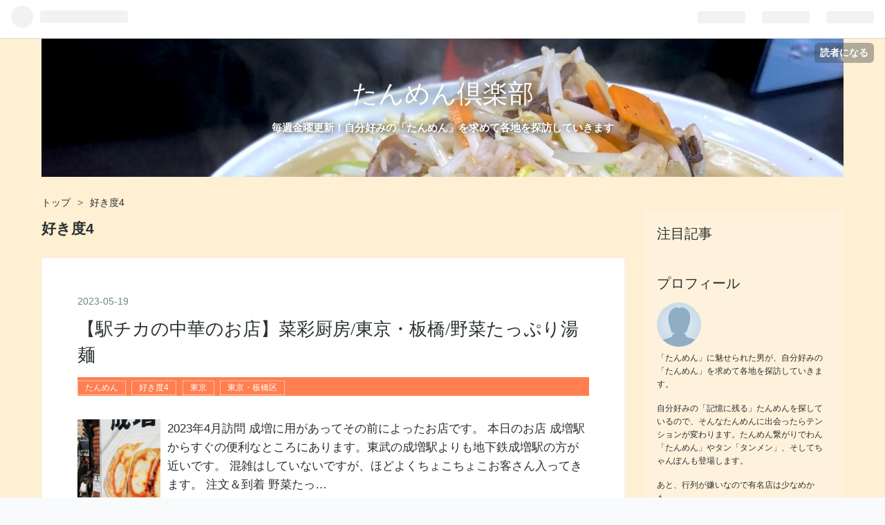

--- FILE ---
content_type: text/html; charset=utf-8
request_url: https://tanmen.club/archive/category/%E5%A5%BD%E3%81%8D%E5%BA%A64
body_size: 23503
content:
<!DOCTYPE html>
<html
  lang="ja"

data-admin-domain="//blog.hatena.ne.jp"
data-admin-origin="https://blog.hatena.ne.jp"
data-author="TanmenClub"
data-avail-langs="ja en"
data-blog="tanmenclub.hatenablog.com"
data-blog-comments-top-is-new="1"
data-blog-host="tanmenclub.hatenablog.com"
data-blog-is-public="1"
data-blog-name="たんめん倶楽部"
data-blog-owner="TanmenClub"
data-blog-show-ads=""
data-blog-show-sleeping-ads=""
data-blog-uri="https://tanmen.club/"
data-blog-uuid="26006613561503096"
data-blogs-uri-base="https://tanmen.club"
data-brand="pro"
data-data-layer="{&quot;hatenablog&quot;:{&quot;admin&quot;:{},&quot;analytics&quot;:{&quot;brand_property_id&quot;:&quot;&quot;,&quot;measurement_id&quot;:&quot;&quot;,&quot;non_sampling_property_id&quot;:&quot;&quot;,&quot;property_id&quot;:&quot;UA-165694286-1&quot;,&quot;separated_property_id&quot;:&quot;UA-29716941-25&quot;},&quot;blog&quot;:{&quot;blog_id&quot;:&quot;26006613561503096&quot;,&quot;content_seems_japanese&quot;:&quot;true&quot;,&quot;disable_ads&quot;:&quot;custom_domain&quot;,&quot;enable_ads&quot;:&quot;false&quot;,&quot;enable_keyword_link&quot;:&quot;true&quot;,&quot;entry_show_footer_related_entries&quot;:&quot;true&quot;,&quot;force_pc_view&quot;:&quot;false&quot;,&quot;is_public&quot;:&quot;true&quot;,&quot;is_responsive_view&quot;:&quot;false&quot;,&quot;is_sleeping&quot;:&quot;true&quot;,&quot;lang&quot;:&quot;ja&quot;,&quot;name&quot;:&quot;\u305f\u3093\u3081\u3093\u5036\u697d\u90e8&quot;,&quot;owner_name&quot;:&quot;TanmenClub&quot;,&quot;uri&quot;:&quot;https://tanmen.club/&quot;},&quot;brand&quot;:&quot;pro&quot;,&quot;page_id&quot;:&quot;archive&quot;,&quot;permalink_entry&quot;:null,&quot;pro&quot;:&quot;pro&quot;,&quot;router_type&quot;:&quot;blogs&quot;}}"
data-device="pc"
data-dont-recommend-pro="false"
data-global-domain="https://hatena.blog"
data-globalheader-color="b"
data-globalheader-type="pc"
data-has-touch-view="1"
data-help-url="https://help.hatenablog.com"
data-page="archive"
data-parts-domain="https://hatenablog-parts.com"
data-plus-available="1"
data-pro="true"
data-router-type="blogs"
data-sentry-dsn="https://03a33e4781a24cf2885099fed222b56d@sentry.io/1195218"
data-sentry-environment="production"
data-sentry-sample-rate="0.1"
data-static-domain="https://cdn.blog.st-hatena.com"
data-version="ab768ab3bb377ae35cb1328958d280"



  itemscope
  itemtype="http://schema.org/Blog"


  data-initial-state="{}"

  >
  <head prefix="og: http://ogp.me/ns# fb: http://ogp.me/ns/fb#">

  

  
  <meta name="viewport" content="width=device-width, initial-scale=1.0" />


  


  

  <meta name="robots" content="max-image-preview:large" />


  <meta charset="utf-8"/>
  <meta http-equiv="X-UA-Compatible" content="IE=7; IE=9; IE=10; IE=11" />
  <title>好き度4 カテゴリーの記事一覧 - たんめん倶楽部</title>

  
  <link rel="canonical" href="https://tanmen.club/archive/category/%E5%A5%BD%E3%81%8D%E5%BA%A64"/>



  

<meta itemprop="name" content="好き度4 カテゴリーの記事一覧 - たんめん倶楽部"/>

  <meta itemprop="image" content="https://cdn.user.blog.st-hatena.com/default_entry_og_image/156220772/1588678878284037"/>


  <meta property="og:title" content="好き度4 カテゴリーの記事一覧 - たんめん倶楽部"/>
<meta property="og:type" content="blog"/>
  <meta property="og:url" content="https://tanmen.club/archive/category/%E5%A5%BD%E3%81%8D%E5%BA%A64"/>

  
  
  
  <meta property="og:image" content="https://cdn.image.st-hatena.com/image/scale/ba4acd38381bf4aaeede9a8c6092f65f7aad0b2c/backend=imagemagick;enlarge=0;height=1000;version=1;width=1200/https%3A%2F%2Fcdn.user.blog.st-hatena.com%2Fdefault_entry_og_image%2F156220772%2F1588678878284037"/>

<meta property="og:image:alt" content="好き度4 カテゴリーの記事一覧 - たんめん倶楽部"/>
  <meta property="og:description" content="毎週金曜更新！自分好みの「たんめん」を求めて各地を探訪していきます" />
<meta property="og:site_name" content="たんめん倶楽部"/>

    <meta name="twitter:card" content="summary" />  <meta name="twitter:title" content="好き度4 カテゴリーの記事一覧 - たんめん倶楽部" />  <meta name="twitter:description" content="毎週金曜更新！自分好みの「たんめん」を求めて各地を探訪していきます" />  <meta name="twitter:app:name:iphone" content="はてなブログアプリ" />
  <meta name="twitter:app:id:iphone" content="583299321" />
  <meta name="twitter:app:url:iphone" content="hatenablog:///open?uri=https%3A%2F%2Ftanmen.club%2Farchive%2Fcategory%2F%25E5%25A5%25BD%25E3%2581%258D%25E5%25BA%25A64" />  <meta name="twitter:site" content="@TanmenClub" />
  
    <meta name="google-site-verification" content="Oig0RGuZvwm1ZXij1zNYWCvAU26h-lK8foCRsickPn8" />
    <meta name="keywords" content="たんめん,タンメン,湯麺,海鮮湯麺,ラーメン,データベース,好き度4" />


  
<script
  id="embed-gtm-data-layer-loader"
  data-data-layer-page-specific=""
>
(function() {
  function loadDataLayer(elem, attrName) {
    if (!elem) { return {}; }
    var json = elem.getAttribute(attrName);
    if (!json) { return {}; }
    return JSON.parse(json);
  }

  var globalVariables = loadDataLayer(
    document.documentElement,
    'data-data-layer'
  );
  var pageSpecificVariables = loadDataLayer(
    document.getElementById('embed-gtm-data-layer-loader'),
    'data-data-layer-page-specific'
  );

  var variables = [globalVariables, pageSpecificVariables];

  if (!window.dataLayer) {
    window.dataLayer = [];
  }

  for (var i = 0; i < variables.length; i++) {
    window.dataLayer.push(variables[i]);
  }
})();
</script>

<!-- Google Tag Manager -->
<script>(function(w,d,s,l,i){w[l]=w[l]||[];w[l].push({'gtm.start':
new Date().getTime(),event:'gtm.js'});var f=d.getElementsByTagName(s)[0],
j=d.createElement(s),dl=l!='dataLayer'?'&l='+l:'';j.async=true;j.src=
'https://www.googletagmanager.com/gtm.js?id='+i+dl;f.parentNode.insertBefore(j,f);
})(window,document,'script','dataLayer','GTM-P4CXTW');</script>
<!-- End Google Tag Manager -->











  <link rel="shortcut icon" href="https://tanmen.club/icon/favicon">
<link rel="apple-touch-icon" href="https://tanmen.club/icon/touch">
<link rel="icon" sizes="192x192" href="https://tanmen.club/icon/link">

  

<link rel="alternate" type="application/atom+xml" title="Atom" href="https://tanmen.club/feed/category/%E5%A5%BD%E3%81%8D%E5%BA%A64"/>
<link rel="alternate" type="application/rss+xml" title="RSS2.0" href="https://tanmen.club/rss/category/%E5%A5%BD%E3%81%8D%E5%BA%A64"/>

  
  
  <link rel="author" href="http://www.hatena.ne.jp/TanmenClub/">


  
    <link rel="next" href="https://tanmen.club/archive/category/%E5%A5%BD%E3%81%8D%E5%BA%A64?page=2">

  
      <link rel="preload" href="https://cdn-ak.f.st-hatena.com/images/fotolife/T/TanmenClub/20200505/20200505100327.jpg" as="image"/>
      <link rel="preload" href="https://cdn.image.st-hatena.com/image/scale/7e2bf34bbf5406616da31dce6b9e63121fcd5291/backend=imagemagick;height=500;quality=80;version=1;width=500/https%3A%2F%2Fcdn-ak.f.st-hatena.com%2Fimages%2Ffotolife%2FT%2FTanmenClub%2F20230515%2F20230515082746.jpg" as="image"/>


  
    
<link rel="stylesheet" type="text/css" href="https://cdn.blog.st-hatena.com/css/blog.css?version=ab768ab3bb377ae35cb1328958d280"/>

    
  <link rel="stylesheet" type="text/css" href="https://usercss.blog.st-hatena.com/blog_style/26006613561503096/c6b6703b500386cb285f3e171be9ef1d3914f132"/>
  
  

  

  
<script> </script>

  
<style>
  div#google_afc_user,
  div.google-afc-user-container,
  div.google_afc_image,
  div.google_afc_blocklink {
      display: block !important;
  }
</style>


  

  

  <script data-ad-client="ca-pub-8077384919754561" async src="https://pagead2.googlesyndication.com/pagead/js/adsbygoogle.js"></script>
</head>

  <body class="page-archive header-image-enable page-archive-category category-好き度4 globalheader-ng-enabled">
    

<div id="globalheader-container"
  data-brand="hatenablog"
  
  >
  <iframe id="globalheader" height="37" frameborder="0" allowTransparency="true"></iframe>
</div>


  
  
  
    <nav class="
      blog-controlls
      
    ">
      <div class="blog-controlls-blog-icon">
        <a href="https://tanmen.club/">
          <img src="https://cdn.image.st-hatena.com/image/square/12880e046dfe2fd1770fc7280fd68acd3428fd76/backend=imagemagick;height=128;version=1;width=128/https%3A%2F%2Fcdn.user.blog.st-hatena.com%2Fblog_custom_icon%2F156220772%2F158867644940936" alt="たんめん倶楽部"/>
        </a>
      </div>
      <div class="blog-controlls-title">
        <a href="https://tanmen.club/">たんめん倶楽部</a>
      </div>
      <a href="https://blog.hatena.ne.jp/TanmenClub/tanmenclub.hatenablog.com/subscribe?utm_campaign=subscribe_blog&amp;utm_medium=button&amp;utm_source=blogs_topright_button" class="blog-controlls-subscribe-btn test-blog-header-controlls-subscribe">
        読者になる
      </a>
    </nav>
  

  <div id="container">
    <div id="container-inner">
      <header id="blog-title" data-brand="hatenablog">
  <div id="blog-title-inner" style="background-image: url('https://cdn-ak.f.st-hatena.com/images/fotolife/T/TanmenClub/20200505/20200505100327.jpg'); background-position: center 0px;">
    <div id="blog-title-content">
      <h1 id="title"><a href="https://tanmen.club/">たんめん倶楽部</a></h1>
      
        <h2 id="blog-description">毎週金曜更新！自分好みの「たんめん」を求めて各地を探訪していきます</h2>
      
    </div>
  </div>
</header>

      

      
          <div id="top-box">
    <div class="breadcrumb" data-test-id="breadcrumb">
      <div class="breadcrumb-inner">
        <a class="breadcrumb-link" href="https://tanmen.club/"><span>トップ</span></a>          <span class="breadcrumb-gt">&gt;</span>          <span class="breadcrumb-child">            <span>好き度4</span>          </span>      </div>
    </div>
  </div>
  <script type="application/ld+json" class="test-breadcrumb-json-ld">
    {"@context":"http://schema.org","itemListElement":[{"@type":"ListItem","item":{"@id":"https://tanmen.club/","name":"トップ"},"position":1}],"@type":"BreadcrumbList"}
  </script>
      
      



<div id="content">
  <div id="content-inner">
    <div id="wrapper">
      <div id="main">
        <div id="main-inner">
          

          

  <header class="archive-header-category">
    <h2 class="archive-heading">好き度4</h2>
  
  </header>



          

          

          
            <div class="archive-entries">
              
                
                  <section class="archive-entry test-archive-entry autopagerize_page_element" data-uuid="4207575160649016342">
<div class="archive-entry-header">
  <div class="date archive-date">
    <a href="https://tanmen.club/archive/2023/05/19" rel="nofollow">
      <time datetime="2023-05-19" title="2023-05-19">
        <span class="date-year">2023</span><span class="hyphen">-</span><span class="date-month">05</span><span class="hyphen">-</span><span class="date-day">19</span>
      </time>
    </a>
  </div>

  <h1 class="entry-title">
    <a class="entry-title-link" href="https://tanmen.club/entry/2023/05/19/113000">【駅チカの中華のお店】菜彩厨房/東京・板橋/野菜たっぷり湯麺</a>
  </h1>
</div>


  <div class="categories">
    
      <a href="https://tanmen.club/archive/category/%E3%81%9F%E3%82%93%E3%82%81%E3%82%93" class="archive-category-link category-たんめん">たんめん</a>
    
      <a href="https://tanmen.club/archive/category/%E5%A5%BD%E3%81%8D%E5%BA%A64" class="archive-category-link category-好き度4">好き度4</a>
    
      <a href="https://tanmen.club/archive/category/%E6%9D%B1%E4%BA%AC" class="archive-category-link category-東京">東京</a>
    
      <a href="https://tanmen.club/archive/category/%E6%9D%B1%E4%BA%AC%E3%83%BB%E6%9D%BF%E6%A9%8B%E5%8C%BA" class="archive-category-link category-東京・板橋区">東京・板橋区</a>
    
  </div>


  <a href="https://tanmen.club/entry/2023/05/19/113000" class="entry-thumb-link">
    <div class="entry-thumb" style="background-image: url('https://cdn.image.st-hatena.com/image/scale/7e2bf34bbf5406616da31dce6b9e63121fcd5291/backend=imagemagick;height=500;quality=80;version=1;width=500/https%3A%2F%2Fcdn-ak.f.st-hatena.com%2Fimages%2Ffotolife%2FT%2FTanmenClub%2F20230515%2F20230515082746.jpg');">
    </div>
  </a>
<div class="archive-entry-body">
  <p class="entry-description">
    
      2023年4月訪問 成増に用があってその前によったお店です。 本日のお店 成増駅からすぐの便利なところにあります。東武の成増駅よりも地下鉄成増駅の方が近いです。 混雑はしていないですが、ほどよくちょこちょこお客さん入ってきます。 注文＆到着 野菜たっ…
    
  </p>

  
    <div class="archive-entry-tags-wrapper">
  <div class="archive-entry-tags">
      <span class="archive-entry-tag">
        <a href="https://d.hatena.ne.jp/keyword/%E3%82%BF%E3%83%B3%E3%83%A1%E3%83%B3%E3%80%81%E7%BE%8E%E5%91%B3%E3%81%84%E3%81%A3%E3%81%99%EF%BC%81" class="archive-entry-tag-link">
          
          
          <span class="archive-entry-tag-icon">#</span><span class="archive-entry-tag-label">タンメン、美味いっす！</span>
        </a>
      </span>
    
      <span class="archive-entry-tag">
        <a href="https://d.hatena.ne.jp/keyword/%E3%82%B0%E3%83%AB%E3%83%A1%20%E9%A3%9F%E3%81%B9%E6%AD%A9%E3%81%8D%20%E3%83%A9%E3%83%BC%E3%83%A1%E3%83%B3" class="archive-entry-tag-link">
          
          
          <span class="archive-entry-tag-icon">#</span><span class="archive-entry-tag-label">グルメ 食べ歩き ラーメン</span>
        </a>
      </span>
    
      <span class="archive-entry-tag">
        <a href="https://d.hatena.ne.jp/keyword/%E9%A3%9F%E3%81%B9%E6%AD%A9%E3%81%8D" class="archive-entry-tag-link">
          
          
          <span class="archive-entry-tag-icon">#</span><span class="archive-entry-tag-label">食べ歩き</span>
        </a>
      </span>
      </div>
</div>

  

  <span class="social-buttons">
    
    
      <a href="https://b.hatena.ne.jp/entry/s/tanmen.club/entry/2023/05/19/113000" class="bookmark-widget-counter">
        <img src="https://b.hatena.ne.jp/entry/image/https://tanmen.club/entry/2023/05/19/113000" alt="はてなブックマーク - 【駅チカの中華のお店】菜彩厨房/東京・板橋/野菜たっぷり湯麺" />
      </a>
    

    <span
      class="star-container"
      data-hatena-star-container
      data-hatena-star-url="https://tanmen.club/entry/2023/05/19/113000"
      data-hatena-star-title="【駅チカの中華のお店】菜彩厨房/東京・板橋/野菜たっぷり湯麺"
      data-hatena-star-variant="profile-icon"
      data-hatena-star-profile-url-template="https://blog.hatena.ne.jp/{username}/"
    ></span>
  </span>
</div>
</section>
              
                
                  <section class="archive-entry test-archive-entry autopagerize_page_element" data-uuid="4207112889967375085">
<div class="archive-entry-header">
  <div class="date archive-date">
    <a href="https://tanmen.club/archive/2023/03/17" rel="nofollow">
      <time datetime="2023-03-17" title="2023-03-17">
        <span class="date-year">2023</span><span class="hyphen">-</span><span class="date-month">03</span><span class="hyphen">-</span><span class="date-day">17</span>
      </time>
    </a>
  </div>

  <h1 class="entry-title">
    <a class="entry-title-link" href="https://tanmen.club/entry/2023/03/17/113000">【福島県の人気店に行ってみた】大三元/福島・郡山/タンメン</a>
  </h1>
</div>


  <div class="categories">
    
      <a href="https://tanmen.club/archive/category/%E3%81%9F%E3%82%93%E3%82%81%E3%82%93" class="archive-category-link category-たんめん">たんめん</a>
    
      <a href="https://tanmen.club/archive/category/%E5%A5%BD%E3%81%8D%E5%BA%A64" class="archive-category-link category-好き度4">好き度4</a>
    
      <a href="https://tanmen.club/archive/category/%E7%A6%8F%E5%B3%B6%E7%9C%8C" class="archive-category-link category-福島県">福島県</a>
    
      <a href="https://tanmen.club/archive/category/%E7%A6%8F%E5%B3%B6%E3%83%BB%E9%83%A1%E5%B1%B1%E5%B8%82" class="archive-category-link category-福島・郡山市">福島・郡山市</a>
    
  </div>


  <a href="https://tanmen.club/entry/2023/03/17/113000" class="entry-thumb-link">
    <div class="entry-thumb" style="background-image: url('https://cdn.image.st-hatena.com/image/scale/be37a8e891fef6ae090268994632863aa8a9da6b/backend=imagemagick;height=500;quality=80;version=1;width=500/https%3A%2F%2Fcdn-ak.f.st-hatena.com%2Fimages%2Ffotolife%2FT%2FTanmenClub%2F20230301%2F20230301083422.jpg');">
    </div>
  </a>
<div class="archive-entry-body">
  <p class="entry-description">
    
      2023年2月訪問 福島県郡山市にある、以前からリサーチしていたお店に行って来ました。 郡山市は東北有数の街です。 本日のお店 今回のお店は、大三元さんです。 郡山駅からかなり離れた住宅街のお店です。街を楽しむために歩きましたが、晴れたり雪が舞った…
    
  </p>

  
    <div class="archive-entry-tags-wrapper">
  <div class="archive-entry-tags">
      <span class="archive-entry-tag">
        <a href="https://d.hatena.ne.jp/keyword/%E3%82%BF%E3%83%B3%E3%83%A1%E3%83%B3%E3%80%81%E7%BE%8E%E5%91%B3%E3%81%84%E3%81%A3%E3%81%99%EF%BC%81" class="archive-entry-tag-link">
          
          
          <span class="archive-entry-tag-icon">#</span><span class="archive-entry-tag-label">タンメン、美味いっす！</span>
        </a>
      </span>
    
      <span class="archive-entry-tag">
        <a href="https://d.hatena.ne.jp/keyword/%E3%82%B0%E3%83%AB%E3%83%A1%20%E9%A3%9F%E3%81%B9%E6%AD%A9%E3%81%8D%20%E3%83%A9%E3%83%BC%E3%83%A1%E3%83%B3" class="archive-entry-tag-link">
          
          
          <span class="archive-entry-tag-icon">#</span><span class="archive-entry-tag-label">グルメ 食べ歩き ラーメン</span>
        </a>
      </span>
    
      <span class="archive-entry-tag">
        <a href="https://d.hatena.ne.jp/keyword/%E9%A3%9F%E3%81%B9%E6%AD%A9%E3%81%8D" class="archive-entry-tag-link">
          
          
          <span class="archive-entry-tag-icon">#</span><span class="archive-entry-tag-label">食べ歩き</span>
        </a>
      </span>
      </div>
</div>

  

  <span class="social-buttons">
    
    
      <a href="https://b.hatena.ne.jp/entry/s/tanmen.club/entry/2023/03/17/113000" class="bookmark-widget-counter">
        <img src="https://b.hatena.ne.jp/entry/image/https://tanmen.club/entry/2023/03/17/113000" alt="はてなブックマーク - 【福島県の人気店に行ってみた】大三元/福島・郡山/タンメン" />
      </a>
    

    <span
      class="star-container"
      data-hatena-star-container
      data-hatena-star-url="https://tanmen.club/entry/2023/03/17/113000"
      data-hatena-star-title="【福島県の人気店に行ってみた】大三元/福島・郡山/タンメン"
      data-hatena-star-variant="profile-icon"
      data-hatena-star-profile-url-template="https://blog.hatena.ne.jp/{username}/"
    ></span>
  </span>
</div>
</section>
              
                
                  <section class="archive-entry test-archive-entry autopagerize_page_element" data-uuid="4207112889958919099">
<div class="archive-entry-header">
  <div class="date archive-date">
    <a href="https://tanmen.club/archive/2023/02/17" rel="nofollow">
      <time datetime="2023-02-17" title="2023-02-17">
        <span class="date-year">2023</span><span class="hyphen">-</span><span class="date-month">02</span><span class="hyphen">-</span><span class="date-day">17</span>
      </time>
    </a>
  </div>

  <h1 class="entry-title">
    <a class="entry-title-link" href="https://tanmen.club/entry/2023/02/17/113000">【色んな具材が楽しめる】がんちゃん/東京・氷川台/野菜タンメン</a>
  </h1>
</div>


  <div class="categories">
    
      <a href="https://tanmen.club/archive/category/%E3%81%9F%E3%82%93%E3%82%81%E3%82%93" class="archive-category-link category-たんめん">たんめん</a>
    
      <a href="https://tanmen.club/archive/category/%E5%A5%BD%E3%81%8D%E5%BA%A64" class="archive-category-link category-好き度4">好き度4</a>
    
      <a href="https://tanmen.club/archive/category/%E6%9D%B1%E4%BA%AC" class="archive-category-link category-東京">東京</a>
    
      <a href="https://tanmen.club/archive/category/%E6%9D%B1%E4%BA%AC%E3%83%BB%E7%B7%B4%E9%A6%AC%E5%8C%BA" class="archive-category-link category-東京・練馬区">東京・練馬区</a>
    
  </div>


  <a href="https://tanmen.club/entry/2023/02/17/113000" class="entry-thumb-link">
    <div class="entry-thumb" style="background-image: url('https://cdn.image.st-hatena.com/image/scale/999ebc0dadcd149e289d948d8967c390d81b26ab/backend=imagemagick;height=500;quality=80;version=1;width=500/https%3A%2F%2Fcdn-ak.f.st-hatena.com%2Fimages%2Ffotolife%2FT%2FTanmenClub%2F20230130%2F20230130224023.jpg');">
    </div>
  </a>
<div class="archive-entry-body">
  <p class="entry-description">
    
      2023年1月訪問 今週は、練馬区の氷川台に用事があったので、そこで探してみたお店から。 本日のお店 今回のお店はがんちゃんさんです。 東京メトロ氷川台駅から小竹向原駅方向に歩いて1-2分の近さです。交差点を左折したところにあります。 外観は少し喫茶店…
    
  </p>

  
    <div class="archive-entry-tags-wrapper">
  <div class="archive-entry-tags">
      <span class="archive-entry-tag">
        <a href="https://d.hatena.ne.jp/keyword/%E3%82%BF%E3%83%B3%E3%83%A1%E3%83%B3%E3%80%81%E7%BE%8E%E5%91%B3%E3%81%84%E3%81%A3%E3%81%99%EF%BC%81" class="archive-entry-tag-link">
          
          
          <span class="archive-entry-tag-icon">#</span><span class="archive-entry-tag-label">タンメン、美味いっす！</span>
        </a>
      </span>
    
      <span class="archive-entry-tag">
        <a href="https://d.hatena.ne.jp/keyword/%E3%82%B0%E3%83%AB%E3%83%A1%20%E9%A3%9F%E3%81%B9%E6%AD%A9%E3%81%8D%20%E3%83%A9%E3%83%BC%E3%83%A1%E3%83%B3" class="archive-entry-tag-link">
          
          
          <span class="archive-entry-tag-icon">#</span><span class="archive-entry-tag-label">グルメ 食べ歩き ラーメン</span>
        </a>
      </span>
    
      <span class="archive-entry-tag">
        <a href="https://d.hatena.ne.jp/keyword/%E9%A3%9F%E3%81%B9%E6%AD%A9%E3%81%8D" class="archive-entry-tag-link">
          
          
          <span class="archive-entry-tag-icon">#</span><span class="archive-entry-tag-label">食べ歩き</span>
        </a>
      </span>
      </div>
</div>

  

  <span class="social-buttons">
    
    
      <a href="https://b.hatena.ne.jp/entry/s/tanmen.club/entry/2023/02/17/113000" class="bookmark-widget-counter">
        <img src="https://b.hatena.ne.jp/entry/image/https://tanmen.club/entry/2023/02/17/113000" alt="はてなブックマーク - 【色んな具材が楽しめる】がんちゃん/東京・氷川台/野菜タンメン" />
      </a>
    

    <span
      class="star-container"
      data-hatena-star-container
      data-hatena-star-url="https://tanmen.club/entry/2023/02/17/113000"
      data-hatena-star-title="【色んな具材が楽しめる】がんちゃん/東京・氷川台/野菜タンメン"
      data-hatena-star-variant="profile-icon"
      data-hatena-star-profile-url-template="https://blog.hatena.ne.jp/{username}/"
    ></span>
  </span>
</div>
</section>
              
                
                  <section class="archive-entry test-archive-entry autopagerize_page_element" data-uuid="4207112889951446771">
<div class="archive-entry-header">
  <div class="date archive-date">
    <a href="https://tanmen.club/archive/2023/01/20" rel="nofollow">
      <time datetime="2023-01-20" title="2023-01-20">
        <span class="date-year">2023</span><span class="hyphen">-</span><span class="date-month">01</span><span class="hyphen">-</span><span class="date-day">20</span>
      </time>
    </a>
  </div>

  <h1 class="entry-title">
    <a class="entry-title-link" href="https://tanmen.club/entry/2023/01/20/113000">【地域の人気店】秀永/東京・高田馬場/たんめん</a>
  </h1>
</div>


  <div class="categories">
    
      <a href="https://tanmen.club/archive/category/%E3%81%9F%E3%82%93%E3%82%81%E3%82%93" class="archive-category-link category-たんめん">たんめん</a>
    
      <a href="https://tanmen.club/archive/category/%E5%A5%BD%E3%81%8D%E5%BA%A64" class="archive-category-link category-好き度4">好き度4</a>
    
      <a href="https://tanmen.club/archive/category/%E6%9D%B1%E4%BA%AC" class="archive-category-link category-東京">東京</a>
    
      <a href="https://tanmen.club/archive/category/%E6%9D%B1%E4%BA%AC%E3%83%BB%E6%96%B0%E5%AE%BF%E5%8C%BA" class="archive-category-link category-東京・新宿区">東京・新宿区</a>
    
  </div>


  <a href="https://tanmen.club/entry/2023/01/20/113000" class="entry-thumb-link">
    <div class="entry-thumb" style="background-image: url('https://cdn.image.st-hatena.com/image/scale/5fde8b61401c81af4e4b61ed662a05123982ba22/backend=imagemagick;height=500;quality=80;version=1;width=500/https%3A%2F%2Fcdn-ak.f.st-hatena.com%2Fimages%2Ffotolife%2FT%2FTanmenClub%2F20230109%2F20230109235209.jpg');">
    </div>
  </a>
<div class="archive-entry-body">
  <p class="entry-description">
    
      2022年12月訪問 東京・高田馬場の一番飯店に行こうと思って高田馬場駅に着いたところ、気が変わって他のお店を探してみるか、となりました。 tanmen.club で、その場で検索をして良さげと思ったお店に入ってみました。 本日のお店 今回のお店は秀永さんです…
    
  </p>

  
    <div class="archive-entry-tags-wrapper">
  <div class="archive-entry-tags">
      <span class="archive-entry-tag">
        <a href="https://d.hatena.ne.jp/keyword/%E3%82%BF%E3%83%B3%E3%83%A1%E3%83%B3%E3%80%81%E7%BE%8E%E5%91%B3%E3%81%84%E3%81%A3%E3%81%99%EF%BC%81" class="archive-entry-tag-link">
          
          
          <span class="archive-entry-tag-icon">#</span><span class="archive-entry-tag-label">タンメン、美味いっす！</span>
        </a>
      </span>
    
      <span class="archive-entry-tag">
        <a href="https://d.hatena.ne.jp/keyword/%E3%82%B0%E3%83%AB%E3%83%A1%20%E9%A3%9F%E3%81%B9%E6%AD%A9%E3%81%8D%20%E3%83%A9%E3%83%BC%E3%83%A1%E3%83%B3" class="archive-entry-tag-link">
          
          
          <span class="archive-entry-tag-icon">#</span><span class="archive-entry-tag-label">グルメ 食べ歩き ラーメン</span>
        </a>
      </span>
    
      <span class="archive-entry-tag">
        <a href="https://d.hatena.ne.jp/keyword/%E9%A3%9F%E3%81%B9%E6%AD%A9%E3%81%8D" class="archive-entry-tag-link">
          
          
          <span class="archive-entry-tag-icon">#</span><span class="archive-entry-tag-label">食べ歩き</span>
        </a>
      </span>
      </div>
</div>

  

  <span class="social-buttons">
    
    
      <a href="https://b.hatena.ne.jp/entry/s/tanmen.club/entry/2023/01/20/113000" class="bookmark-widget-counter">
        <img src="https://b.hatena.ne.jp/entry/image/https://tanmen.club/entry/2023/01/20/113000" alt="はてなブックマーク - 【地域の人気店】秀永/東京・高田馬場/たんめん" />
      </a>
    

    <span
      class="star-container"
      data-hatena-star-container
      data-hatena-star-url="https://tanmen.club/entry/2023/01/20/113000"
      data-hatena-star-title="【地域の人気店】秀永/東京・高田馬場/たんめん"
      data-hatena-star-variant="profile-icon"
      data-hatena-star-profile-url-template="https://blog.hatena.ne.jp/{username}/"
    ></span>
  </span>
</div>
</section>
              
                
                  <section class="archive-entry test-archive-entry autopagerize_page_element" data-uuid="4207112889943849101">
<div class="archive-entry-header">
  <div class="date archive-date">
    <a href="https://tanmen.club/archive/2023/01/13" rel="nofollow">
      <time datetime="2023-01-13" title="2023-01-13">
        <span class="date-year">2023</span><span class="hyphen">-</span><span class="date-month">01</span><span class="hyphen">-</span><span class="date-day">13</span>
      </time>
    </a>
  </div>

  <h1 class="entry-title">
    <a class="entry-title-link" href="https://tanmen.club/entry/2023/01/13/113000">【セットでオトク】香港亭　十条店/東京・十条/タンメン（セット）</a>
  </h1>
</div>


  <div class="categories">
    
      <a href="https://tanmen.club/archive/category/%E3%81%9F%E3%82%93%E3%82%81%E3%82%93" class="archive-category-link category-たんめん">たんめん</a>
    
      <a href="https://tanmen.club/archive/category/%E5%A5%BD%E3%81%8D%E5%BA%A64" class="archive-category-link category-好き度4">好き度4</a>
    
      <a href="https://tanmen.club/archive/category/%E6%9D%B1%E4%BA%AC" class="archive-category-link category-東京">東京</a>
    
      <a href="https://tanmen.club/archive/category/%E6%9D%B1%E4%BA%AC%E3%83%BB%E5%8C%97%E5%8C%BA" class="archive-category-link category-東京・北区">東京・北区</a>
    
  </div>


  <a href="https://tanmen.club/entry/2023/01/13/113000" class="entry-thumb-link">
    <div class="entry-thumb" style="background-image: url('https://cdn.image.st-hatena.com/image/scale/a21615d894d0f1a23168ffa53f27e152213bf179/backend=imagemagick;height=500;quality=80;version=1;width=500/https%3A%2F%2Fcdn-ak.f.st-hatena.com%2Fimages%2Ffotolife%2FT%2FTanmenClub%2F20230104%2F20230104080949.jpg');">
    </div>
  </a>
<div class="archive-entry-body">
  <p class="entry-description">
    
      2022年12月訪問 なぜか板橋区内ではまだ担々麺しかレポートしておらず、たんめん探してみようと思いたったわけです。そこでJR埼京線十条駅近辺でお店を探してみました。 ところが！ あ、十条は北区だった！！と気づいたのは家に帰ってから。いやーうっかりし…
    
  </p>

  
    <div class="archive-entry-tags-wrapper">
  <div class="archive-entry-tags">
      <span class="archive-entry-tag">
        <a href="https://d.hatena.ne.jp/keyword/%E3%82%BF%E3%83%B3%E3%83%A1%E3%83%B3%E3%80%81%E7%BE%8E%E5%91%B3%E3%81%84%E3%81%A3%E3%81%99%EF%BC%81" class="archive-entry-tag-link">
          
          
          <span class="archive-entry-tag-icon">#</span><span class="archive-entry-tag-label">タンメン、美味いっす！</span>
        </a>
      </span>
    
      <span class="archive-entry-tag">
        <a href="https://d.hatena.ne.jp/keyword/%E3%82%BF%E3%83%B3%E3%83%A1%E3%83%B3" class="archive-entry-tag-link">
          
          
          <span class="archive-entry-tag-icon">#</span><span class="archive-entry-tag-label">タンメン</span>
        </a>
      </span>
    
      <span class="archive-entry-tag">
        <a href="https://d.hatena.ne.jp/keyword/%E3%82%B0%E3%83%AB%E3%83%A1%20%E9%A3%9F%E3%81%B9%E6%AD%A9%E3%81%8D%20%E3%83%A9%E3%83%BC%E3%83%A1%E3%83%B3" class="archive-entry-tag-link">
          
          
          <span class="archive-entry-tag-icon">#</span><span class="archive-entry-tag-label">グルメ 食べ歩き ラーメン</span>
        </a>
      </span>
    
      <span class="archive-entry-tag">
        <a href="https://d.hatena.ne.jp/keyword/%E9%A3%9F%E3%81%B9%E6%AD%A9%E3%81%8D" class="archive-entry-tag-link">
          
          
          <span class="archive-entry-tag-icon">#</span><span class="archive-entry-tag-label">食べ歩き</span>
        </a>
      </span>
      </div>
</div>

  

  <span class="social-buttons">
    
    
      <a href="https://b.hatena.ne.jp/entry/s/tanmen.club/entry/2023/01/13/113000" class="bookmark-widget-counter">
        <img src="https://b.hatena.ne.jp/entry/image/https://tanmen.club/entry/2023/01/13/113000" alt="はてなブックマーク - 【セットでオトク】香港亭　十条店/東京・十条/タンメン（セット）" />
      </a>
    

    <span
      class="star-container"
      data-hatena-star-container
      data-hatena-star-url="https://tanmen.club/entry/2023/01/13/113000"
      data-hatena-star-title="【セットでオトク】香港亭　十条店/東京・十条/タンメン（セット）"
      data-hatena-star-variant="profile-icon"
      data-hatena-star-profile-url-template="https://blog.hatena.ne.jp/{username}/"
    ></span>
  </span>
</div>
</section>
              
                
                  <section class="archive-entry test-archive-entry autopagerize_page_element" data-uuid="4207112889940673518">
<div class="archive-entry-header">
  <div class="date archive-date">
    <a href="https://tanmen.club/archive/2022/12/09" rel="nofollow">
      <time datetime="2022-12-09" title="2022-12-09">
        <span class="date-year">2022</span><span class="hyphen">-</span><span class="date-month">12</span><span class="hyphen">-</span><span class="date-day">09</span>
      </time>
    </a>
  </div>

  <h1 class="entry-title">
    <a class="entry-title-link" href="https://tanmen.club/entry/2022/12/09/113000">【街の中華料理屋さん】大勝軒/東京・小岩/タンメン</a>
  </h1>
</div>


  <div class="categories">
    
      <a href="https://tanmen.club/archive/category/%E3%81%9F%E3%82%93%E3%82%81%E3%82%93" class="archive-category-link category-たんめん">たんめん</a>
    
      <a href="https://tanmen.club/archive/category/%E5%A5%BD%E3%81%8D%E5%BA%A64" class="archive-category-link category-好き度4">好き度4</a>
    
      <a href="https://tanmen.club/archive/category/%E6%9D%B1%E4%BA%AC" class="archive-category-link category-東京">東京</a>
    
      <a href="https://tanmen.club/archive/category/%E6%9D%B1%E4%BA%AC%E3%83%BB%E6%B1%9F%E6%88%B8%E5%B7%9D%E5%8C%BA" class="archive-category-link category-東京・江戸川区">東京・江戸川区</a>
    
  </div>


  <a href="https://tanmen.club/entry/2022/12/09/113000" class="entry-thumb-link">
    <div class="entry-thumb" style="background-image: url('https://cdn.image.st-hatena.com/image/scale/85e415752f10d459d24a4279b71ba4ad3c18d932/backend=imagemagick;height=500;quality=80;version=1;width=500/https%3A%2F%2Fcdn-ak.f.st-hatena.com%2Fimages%2Ffotolife%2FT%2FTanmenClub%2F20221130%2F20221130220911.jpg');">
    </div>
  </a>
<div class="archive-entry-body">
  <p class="entry-description">
    
      2022年11月訪問 初の江戸川区のお店です。 本当は別のお店に行く予定でしたが、道すがら今回のお店大勝軒さんに出会ったので急遽予定変更しました。 ちなみにつけ麵で有名な大勝軒ではありません。 本日のお店 今回のお店は大勝軒さんです。 京成小岩駅が近…
    
  </p>

  
    <div class="archive-entry-tags-wrapper">
  <div class="archive-entry-tags">
      <span class="archive-entry-tag">
        <a href="https://d.hatena.ne.jp/keyword/%E3%82%BF%E3%83%B3%E3%83%A1%E3%83%B3%E3%80%81%E7%BE%8E%E5%91%B3%E3%81%84%E3%81%A3%E3%81%99%EF%BC%81" class="archive-entry-tag-link">
          
          
          <span class="archive-entry-tag-icon">#</span><span class="archive-entry-tag-label">タンメン、美味いっす！</span>
        </a>
      </span>
    
      <span class="archive-entry-tag">
        <a href="https://d.hatena.ne.jp/keyword/%E3%82%BF%E3%83%B3%E3%83%A1%E3%83%B3" class="archive-entry-tag-link">
          
          
          <span class="archive-entry-tag-icon">#</span><span class="archive-entry-tag-label">タンメン</span>
        </a>
      </span>
    
      <span class="archive-entry-tag">
        <a href="https://d.hatena.ne.jp/keyword/%E3%82%B0%E3%83%AB%E3%83%A1%20%E9%A3%9F%E3%81%B9%E6%AD%A9%E3%81%8D%20%E3%83%A9%E3%83%BC%E3%83%A1%E3%83%B3" class="archive-entry-tag-link">
          
          
          <span class="archive-entry-tag-icon">#</span><span class="archive-entry-tag-label">グルメ 食べ歩き ラーメン</span>
        </a>
      </span>
    
      <span class="archive-entry-tag">
        <a href="https://d.hatena.ne.jp/keyword/%E9%A3%9F%E3%81%B9%E6%AD%A9%E3%81%8D" class="archive-entry-tag-link">
          
          
          <span class="archive-entry-tag-icon">#</span><span class="archive-entry-tag-label">食べ歩き</span>
        </a>
      </span>
      </div>
</div>

  

  <span class="social-buttons">
    
    
      <a href="https://b.hatena.ne.jp/entry/s/tanmen.club/entry/2022/12/09/113000" class="bookmark-widget-counter">
        <img src="https://b.hatena.ne.jp/entry/image/https://tanmen.club/entry/2022/12/09/113000" alt="はてなブックマーク - 【街の中華料理屋さん】大勝軒/東京・小岩/タンメン" />
      </a>
    

    <span
      class="star-container"
      data-hatena-star-container
      data-hatena-star-url="https://tanmen.club/entry/2022/12/09/113000"
      data-hatena-star-title="【街の中華料理屋さん】大勝軒/東京・小岩/タンメン"
      data-hatena-star-variant="profile-icon"
      data-hatena-star-profile-url-template="https://blog.hatena.ne.jp/{username}/"
    ></span>
  </span>
</div>
</section>
              
                
                  <section class="archive-entry test-archive-entry autopagerize_page_element" data-uuid="4207112889927850055">
<div class="archive-entry-header">
  <div class="date archive-date">
    <a href="https://tanmen.club/archive/2022/11/11" rel="nofollow">
      <time datetime="2022-11-11" title="2022-11-11">
        <span class="date-year">2022</span><span class="hyphen">-</span><span class="date-month">11</span><span class="hyphen">-</span><span class="date-day">11</span>
      </time>
    </a>
  </div>

  <h1 class="entry-title">
    <a class="entry-title-link" href="https://tanmen.club/entry/2022/11/11/113000">【もうひとつの中本のたんめん】ラーメン中本/東京・新宿/タンメン</a>
  </h1>
</div>


  <div class="categories">
    
      <a href="https://tanmen.club/archive/category/%E3%81%9F%E3%82%93%E3%82%81%E3%82%93" class="archive-category-link category-たんめん">たんめん</a>
    
      <a href="https://tanmen.club/archive/category/%E5%A5%BD%E3%81%8D%E5%BA%A64" class="archive-category-link category-好き度4">好き度4</a>
    
      <a href="https://tanmen.club/archive/category/%E6%9D%B1%E4%BA%AC" class="archive-category-link category-東京">東京</a>
    
      <a href="https://tanmen.club/archive/category/%E6%9D%B1%E4%BA%AC%E3%83%BB%E6%96%B0%E5%AE%BF%E5%8C%BA" class="archive-category-link category-東京・新宿区">東京・新宿区</a>
    
  </div>


  <a href="https://tanmen.club/entry/2022/11/11/113000" class="entry-thumb-link">
    <div class="entry-thumb" style="background-image: url('https://cdn.image.st-hatena.com/image/scale/6e9ebbdf9894f68a3d66caa2da7965db962d0fb6/backend=imagemagick;height=500;quality=80;version=1;width=500/https%3A%2F%2Fcdn-ak.f.st-hatena.com%2Fimages%2Ffotolife%2FT%2FTanmenClub%2F20221016%2F20221016064947.jpg');">
    </div>
  </a>
<div class="archive-entry-body">
  <p class="entry-description">
    
      2022年9月訪問 新宿に「蒙古タンメンではない中本」があります。 それは以前から存じていましたが行くチャンスがなく、今回たまたまチャンスがあったので行ってみました。 本日のお店 今回のお店はラーメン中本さんです。 外観 最寄り駅は東京メトロ丸の内線…
    
  </p>

  
    <div class="archive-entry-tags-wrapper">
  <div class="archive-entry-tags">
      <span class="archive-entry-tag">
        <a href="https://d.hatena.ne.jp/keyword/%E3%82%BF%E3%83%B3%E3%83%A1%E3%83%B3%E3%80%81%E7%BE%8E%E5%91%B3%E3%81%84%E3%81%A3%E3%81%99%EF%BC%81" class="archive-entry-tag-link">
          
          
          <span class="archive-entry-tag-icon">#</span><span class="archive-entry-tag-label">タンメン、美味いっす！</span>
        </a>
      </span>
    
      <span class="archive-entry-tag">
        <a href="https://d.hatena.ne.jp/keyword/%E3%82%BF%E3%83%B3%E3%83%A1%E3%83%B3" class="archive-entry-tag-link">
          
          
          <span class="archive-entry-tag-icon">#</span><span class="archive-entry-tag-label">タンメン</span>
        </a>
      </span>
    
      <span class="archive-entry-tag">
        <a href="https://d.hatena.ne.jp/keyword/%E9%A3%9F%E3%81%B9%E6%AD%A9%E3%81%8D" class="archive-entry-tag-link">
          
          
          <span class="archive-entry-tag-icon">#</span><span class="archive-entry-tag-label">食べ歩き</span>
        </a>
      </span>
    
      <span class="archive-entry-tag">
        <a href="https://d.hatena.ne.jp/keyword/%E3%82%B0%E3%83%AB%E3%83%A1%20%E9%A3%9F%E3%81%B9%E6%AD%A9%E3%81%8D%20%E3%83%A9%E3%83%BC%E3%83%A1%E3%83%B3" class="archive-entry-tag-link">
          
          
          <span class="archive-entry-tag-icon">#</span><span class="archive-entry-tag-label">グルメ 食べ歩き ラーメン</span>
        </a>
      </span>
      </div>
</div>

  

  <span class="social-buttons">
    
    
      <a href="https://b.hatena.ne.jp/entry/s/tanmen.club/entry/2022/11/11/113000" class="bookmark-widget-counter">
        <img src="https://b.hatena.ne.jp/entry/image/https://tanmen.club/entry/2022/11/11/113000" alt="はてなブックマーク - 【もうひとつの中本のたんめん】ラーメン中本/東京・新宿/タンメン" />
      </a>
    

    <span
      class="star-container"
      data-hatena-star-container
      data-hatena-star-url="https://tanmen.club/entry/2022/11/11/113000"
      data-hatena-star-title="【もうひとつの中本のたんめん】ラーメン中本/東京・新宿/タンメン"
      data-hatena-star-variant="profile-icon"
      data-hatena-star-profile-url-template="https://blog.hatena.ne.jp/{username}/"
    ></span>
  </span>
</div>
</section>
              
                
                  <section class="archive-entry test-archive-entry autopagerize_page_element" data-uuid="13574176438100541274">
<div class="archive-entry-header">
  <div class="date archive-date">
    <a href="https://tanmen.club/archive/2022/07/08" rel="nofollow">
      <time datetime="2022-07-08" title="2022-07-08">
        <span class="date-year">2022</span><span class="hyphen">-</span><span class="date-month">07</span><span class="hyphen">-</span><span class="date-day">08</span>
      </time>
    </a>
  </div>

  <h1 class="entry-title">
    <a class="entry-title-link" href="https://tanmen.club/entry/2022/07/08/113000">【山梨の有名店を体験】福𠮷/山梨・甲府/タンメン</a>
  </h1>
</div>


  <div class="categories">
    
      <a href="https://tanmen.club/archive/category/%E3%81%9F%E3%82%93%E3%82%81%E3%82%93" class="archive-category-link category-たんめん">たんめん</a>
    
      <a href="https://tanmen.club/archive/category/%E5%A5%BD%E3%81%8D%E5%BA%A64" class="archive-category-link category-好き度4">好き度4</a>
    
      <a href="https://tanmen.club/archive/category/%E5%B1%B1%E6%A2%A8" class="archive-category-link category-山梨">山梨</a>
    
      <a href="https://tanmen.club/archive/category/%E5%B1%B1%E6%A2%A8%E3%83%BB%E7%94%B2%E5%BA%9C" class="archive-category-link category-山梨・甲府">山梨・甲府</a>
    
  </div>


  <a href="https://tanmen.club/entry/2022/07/08/113000" class="entry-thumb-link">
    <div class="entry-thumb" style="background-image: url('https://cdn.image.st-hatena.com/image/scale/1ade9c81573e8190daff8a12493ef5add6e0f1d3/backend=imagemagick;height=500;quality=80;version=1;width=500/https%3A%2F%2Fcdn-ak.f.st-hatena.com%2Fimages%2Ffotolife%2FT%2FTanmenClub%2F20220704%2F20220704212551.jpg');">
    </div>
  </a>
<div class="archive-entry-body">
  <p class="entry-description">
    
      2022年5月訪問 緑のない都会の生活は非常に疲れます。 ということで山梨県の甲府市まで心を生き返らせに行きました。 南アルプスも八ヶ岳も望めます！ 甲府市内にて 南アルプスも八ヶ岳も望める、緑が近くて素敵な街です。甲府までの道中も緑深い山々がいい…
    
  </p>

  
    <div class="archive-entry-tags-wrapper">
  <div class="archive-entry-tags">
      <span class="archive-entry-tag">
        <a href="https://d.hatena.ne.jp/keyword/%E3%82%BF%E3%83%B3%E3%83%A1%E3%83%B3%E3%80%81%E7%BE%8E%E5%91%B3%E3%81%84%E3%81%A3%E3%81%99%EF%BC%81" class="archive-entry-tag-link">
          
          
          <span class="archive-entry-tag-icon">#</span><span class="archive-entry-tag-label">タンメン、美味いっす！</span>
        </a>
      </span>
    
      <span class="archive-entry-tag">
        <a href="https://d.hatena.ne.jp/keyword/%E3%82%BF%E3%83%B3%E3%83%A1%E3%83%B3" class="archive-entry-tag-link">
          
          
          <span class="archive-entry-tag-icon">#</span><span class="archive-entry-tag-label">タンメン</span>
        </a>
      </span>
    
      <span class="archive-entry-tag">
        <a href="https://d.hatena.ne.jp/keyword/%E3%82%B0%E3%83%AB%E3%83%A1%20%E9%A3%9F%E3%81%B9%E6%AD%A9%E3%81%8D%20%E3%83%A9%E3%83%BC%E3%83%A1%E3%83%B3" class="archive-entry-tag-link">
          
          
          <span class="archive-entry-tag-icon">#</span><span class="archive-entry-tag-label">グルメ 食べ歩き ラーメン</span>
        </a>
      </span>
    
      <span class="archive-entry-tag">
        <a href="https://d.hatena.ne.jp/keyword/%E9%A3%9F%E3%81%B9%E6%AD%A9%E3%81%8D" class="archive-entry-tag-link">
          
          
          <span class="archive-entry-tag-icon">#</span><span class="archive-entry-tag-label">食べ歩き</span>
        </a>
      </span>
      </div>
</div>

  

  <span class="social-buttons">
    
    
      <a href="https://b.hatena.ne.jp/entry/s/tanmen.club/entry/2022/07/08/113000" class="bookmark-widget-counter">
        <img src="https://b.hatena.ne.jp/entry/image/https://tanmen.club/entry/2022/07/08/113000" alt="はてなブックマーク - 【山梨の有名店を体験】福𠮷/山梨・甲府/タンメン" />
      </a>
    

    <span
      class="star-container"
      data-hatena-star-container
      data-hatena-star-url="https://tanmen.club/entry/2022/07/08/113000"
      data-hatena-star-title="【山梨の有名店を体験】福𠮷/山梨・甲府/タンメン"
      data-hatena-star-variant="profile-icon"
      data-hatena-star-profile-url-template="https://blog.hatena.ne.jp/{username}/"
    ></span>
  </span>
</div>
</section>
              
                
                  <section class="archive-entry test-archive-entry autopagerize_page_element" data-uuid="13574176438089646001">
<div class="archive-entry-header">
  <div class="date archive-date">
    <a href="https://tanmen.club/archive/2022/06/03" rel="nofollow">
      <time datetime="2022-06-03" title="2022-06-03">
        <span class="date-year">2022</span><span class="hyphen">-</span><span class="date-month">06</span><span class="hyphen">-</span><span class="date-day">03</span>
      </time>
    </a>
  </div>

  <h1 class="entry-title">
    <a class="entry-title-link" href="https://tanmen.club/entry/2022/06/03/113000">【大盛り系なのに優しいスープのたんめん】百亀楼/東京・上中里/タンメン</a>
  </h1>
</div>


  <div class="categories">
    
      <a href="https://tanmen.club/archive/category/%E3%81%9F%E3%82%93%E3%82%81%E3%82%93" class="archive-category-link category-たんめん">たんめん</a>
    
      <a href="https://tanmen.club/archive/category/%E5%A5%BD%E3%81%8D%E5%BA%A64" class="archive-category-link category-好き度4">好き度4</a>
    
      <a href="https://tanmen.club/archive/category/%E6%9D%B1%E4%BA%AC" class="archive-category-link category-東京">東京</a>
    
      <a href="https://tanmen.club/archive/category/%E6%9D%B1%E4%BA%AC%E3%83%BB%E5%8C%97%E5%8C%BA" class="archive-category-link category-東京・北区">東京・北区</a>
    
  </div>


  <a href="https://tanmen.club/entry/2022/06/03/113000" class="entry-thumb-link">
    <div class="entry-thumb" style="background-image: url('https://cdn.image.st-hatena.com/image/scale/906a143d14518de2f60edfd65330c5a6e7458cab/backend=imagemagick;height=500;quality=80;version=1;width=500/https%3A%2F%2Fcdn-ak.f.st-hatena.com%2Fimages%2Ffotolife%2FT%2FTanmenClub%2F20220506%2F20220506083046.jpg');">
    </div>
  </a>
<div class="archive-entry-body">
  <p class="entry-description">
    
      2022年5月訪問 都区内の秘境駅とも言われるぐらい謎いっぱいの駅、京浜東北線の上中里駅。しかしたんめんのお店は存在するもので、それならば、とばかりに行ってみました。 上中里駅 本日のお店 今回のお店は百亀楼さんです。駅前と言ってもいいほどすぐ近く…
    
  </p>

  
    <div class="archive-entry-tags-wrapper">
  <div class="archive-entry-tags">
      <span class="archive-entry-tag">
        <a href="https://d.hatena.ne.jp/keyword/%E3%82%BF%E3%83%B3%E3%83%A1%E3%83%B3" class="archive-entry-tag-link">
          
          
          <span class="archive-entry-tag-icon">#</span><span class="archive-entry-tag-label">タンメン</span>
        </a>
      </span>
    
      <span class="archive-entry-tag">
        <a href="https://d.hatena.ne.jp/keyword/%E3%82%BF%E3%83%B3%E3%83%A1%E3%83%B3%E3%80%81%E7%BE%8E%E5%91%B3%E3%81%84%E3%81%A3%E3%81%99%EF%BC%81" class="archive-entry-tag-link">
          
          
          <span class="archive-entry-tag-icon">#</span><span class="archive-entry-tag-label">タンメン、美味いっす！</span>
        </a>
      </span>
    
      <span class="archive-entry-tag">
        <a href="https://d.hatena.ne.jp/keyword/%E9%A3%9F%E3%81%B9%E6%AD%A9%E3%81%8D" class="archive-entry-tag-link">
          
          
          <span class="archive-entry-tag-icon">#</span><span class="archive-entry-tag-label">食べ歩き</span>
        </a>
      </span>
    
      <span class="archive-entry-tag">
        <a href="https://d.hatena.ne.jp/keyword/%E3%82%B0%E3%83%AB%E3%83%A1%20%E9%A3%9F%E3%81%B9%E6%AD%A9%E3%81%8D%20%E3%83%A9%E3%83%BC%E3%83%A1%E3%83%B3" class="archive-entry-tag-link">
          
          
          <span class="archive-entry-tag-icon">#</span><span class="archive-entry-tag-label">グルメ 食べ歩き ラーメン</span>
        </a>
      </span>
      </div>
</div>

  

  <span class="social-buttons">
    
    
      <a href="https://b.hatena.ne.jp/entry/s/tanmen.club/entry/2022/06/03/113000" class="bookmark-widget-counter">
        <img src="https://b.hatena.ne.jp/entry/image/https://tanmen.club/entry/2022/06/03/113000" alt="はてなブックマーク - 【大盛り系なのに優しいスープのたんめん】百亀楼/東京・上中里/タンメン" />
      </a>
    

    <span
      class="star-container"
      data-hatena-star-container
      data-hatena-star-url="https://tanmen.club/entry/2022/06/03/113000"
      data-hatena-star-title="【大盛り系なのに優しいスープのたんめん】百亀楼/東京・上中里/タンメン"
      data-hatena-star-variant="profile-icon"
      data-hatena-star-profile-url-template="https://blog.hatena.ne.jp/{username}/"
    ></span>
  </span>
</div>
</section>
              
                
                  <section class="archive-entry test-archive-entry autopagerize_page_element" data-uuid="13574176438074741145">
<div class="archive-entry-header">
  <div class="date archive-date">
    <a href="https://tanmen.club/archive/2022/04/01" rel="nofollow">
      <time datetime="2022-04-01" title="2022-04-01">
        <span class="date-year">2022</span><span class="hyphen">-</span><span class="date-month">04</span><span class="hyphen">-</span><span class="date-day">01</span>
      </time>
    </a>
  </div>

  <h1 class="entry-title">
    <a class="entry-title-link" href="https://tanmen.club/entry/2022/04/01/113000">【味噌＆とんこつのスープがうまい】松軒中華食堂/関東各地（チェーン店）/肉入り味噌とんこつタンメン</a>
  </h1>
</div>


  <div class="categories">
    
      <a href="https://tanmen.club/archive/category/%E3%83%81%E3%82%A7%E3%83%BC%E3%83%B3%E5%BA%97" class="archive-category-link category-チェーン店">チェーン店</a>
    
      <a href="https://tanmen.club/archive/category/%E3%81%9F%E3%82%93%E3%82%81%E3%82%93" class="archive-category-link category-たんめん">たんめん</a>
    
      <a href="https://tanmen.club/archive/category/%E5%A5%BD%E3%81%8D%E5%BA%A64" class="archive-category-link category-好き度4">好き度4</a>
    
      <a href="https://tanmen.club/archive/category/%E6%9D%B1%E4%BA%AC%E3%83%BB%E7%B7%B4%E9%A6%AC%E5%8C%BA" class="archive-category-link category-東京・練馬区">東京・練馬区</a>
    
  </div>


  <a href="https://tanmen.club/entry/2022/04/01/113000" class="entry-thumb-link">
    <div class="entry-thumb" style="background-image: url('https://cdn.image.st-hatena.com/image/scale/f07313dcb2268c2339df7cf4e0406f37c380e38c/backend=imagemagick;height=500;quality=80;version=1;width=500/https%3A%2F%2Fcdn-ak.f.st-hatena.com%2Fimages%2Ffotolife%2FT%2FTanmenClub%2F20220320%2F20220320093155.jpg');">
    </div>
  </a>
<div class="archive-entry-body">
  <p class="entry-description">
    
      2022年2月訪問 4月に入って最初のお店はこちら。 松屋フーズさんが展開する中華系のお店、松軒中華食堂さん。東京と静岡に計5店が展開されています。 ここに味噌とんこつという変わったスープのたんめんがあるので、食べに行きました。 食後ウォーキング中に…
    
  </p>

  
    <div class="archive-entry-tags-wrapper">
  <div class="archive-entry-tags">
      <span class="archive-entry-tag">
        <a href="https://d.hatena.ne.jp/keyword/%E3%82%BF%E3%83%B3%E3%83%A1%E3%83%B3" class="archive-entry-tag-link">
          
          
          <span class="archive-entry-tag-icon">#</span><span class="archive-entry-tag-label">タンメン</span>
        </a>
      </span>
    
      <span class="archive-entry-tag">
        <a href="https://d.hatena.ne.jp/keyword/%E3%82%BF%E3%83%B3%E3%83%A1%E3%83%B3%E3%80%81%E7%BE%8E%E5%91%B3%E3%81%84%E3%81%A3%E3%81%99%EF%BC%81" class="archive-entry-tag-link">
          
          
          <span class="archive-entry-tag-icon">#</span><span class="archive-entry-tag-label">タンメン、美味いっす！</span>
        </a>
      </span>
      </div>
</div>

  

  <span class="social-buttons">
    
    
      <a href="https://b.hatena.ne.jp/entry/s/tanmen.club/entry/2022/04/01/113000" class="bookmark-widget-counter">
        <img src="https://b.hatena.ne.jp/entry/image/https://tanmen.club/entry/2022/04/01/113000" alt="はてなブックマーク - 【味噌＆とんこつのスープがうまい】松軒中華食堂/関東各地（チェーン店）/肉入り味噌とんこつタンメン" />
      </a>
    

    <span
      class="star-container"
      data-hatena-star-container
      data-hatena-star-url="https://tanmen.club/entry/2022/04/01/113000"
      data-hatena-star-title="【味噌＆とんこつのスープがうまい】松軒中華食堂/関東各地（チェーン店）/肉入り味噌とんこつタンメン"
      data-hatena-star-variant="profile-icon"
      data-hatena-star-profile-url-template="https://blog.hatena.ne.jp/{username}/"
    ></span>
  </span>
</div>
</section>
              
                
                  <section class="archive-entry test-archive-entry autopagerize_page_element" data-uuid="13574176438055757920">
<div class="archive-entry-header">
  <div class="date archive-date">
    <a href="https://tanmen.club/archive/2022/01/28" rel="nofollow">
      <time datetime="2022-01-28" title="2022-01-28">
        <span class="date-year">2022</span><span class="hyphen">-</span><span class="date-month">01</span><span class="hyphen">-</span><span class="date-day">28</span>
      </time>
    </a>
  </div>

  <h1 class="entry-title">
    <a class="entry-title-link" href="https://tanmen.club/entry/2022/01/28/113000">【僅かな生姜？っぽさがいい】まいばすけっと/関東各地（スーパー）/1食で1/2日分の野菜　国産野菜タンメン</a>
  </h1>
</div>


  <div class="categories">
    
      <a href="https://tanmen.club/archive/category/%E3%82%B9%E3%83%BC%E3%83%91%E3%83%BC" class="archive-category-link category-スーパー">スーパー</a>
    
      <a href="https://tanmen.club/archive/category/%E3%81%9F%E3%82%93%E3%82%81%E3%82%93" class="archive-category-link category-たんめん">たんめん</a>
    
      <a href="https://tanmen.club/archive/category/%E5%A5%BD%E3%81%8D%E5%BA%A64" class="archive-category-link category-好き度4">好き度4</a>
    
  </div>


  <a href="https://tanmen.club/entry/2022/01/28/113000" class="entry-thumb-link">
    <div class="entry-thumb" style="background-image: url('https://cdn.image.st-hatena.com/image/scale/1b50bd98d1521f0a946dfbd874439ca69bad303a/backend=imagemagick;height=500;quality=80;version=1;width=500/https%3A%2F%2Fcdn-ak.f.st-hatena.com%2Fimages%2Ffotolife%2FT%2FTanmenClub%2F20220123%2F20220123181453.jpg');">
    </div>
  </a>
<div class="archive-entry-body">
  <p class="entry-description">
    
      2022年1月購入 たまには、おうちでたんめんしてみましょうか。 2年近く前にご紹介したまいばすけっと、通称まいばのたんめんですが、その後、商品名がだいたい同じで器が黒くなり、モノが変わったっぽいな～ということでひさびさに食べてみました。 tanmen.c…
    
  </p>

  
    <div class="archive-entry-tags-wrapper">
  <div class="archive-entry-tags">
      <span class="archive-entry-tag">
        <a href="https://d.hatena.ne.jp/keyword/%E3%82%BF%E3%83%B3%E3%83%A1%E3%83%B3" class="archive-entry-tag-link">
          
          
          <span class="archive-entry-tag-icon">#</span><span class="archive-entry-tag-label">タンメン</span>
        </a>
      </span>
    
      <span class="archive-entry-tag">
        <a href="https://d.hatena.ne.jp/keyword/%E3%82%BF%E3%83%B3%E3%83%A1%E3%83%B3%E3%80%81%E7%BE%8E%E5%91%B3%E3%81%84%E3%81%A3%E3%81%99%EF%BC%81" class="archive-entry-tag-link">
          
          
          <span class="archive-entry-tag-icon">#</span><span class="archive-entry-tag-label">タンメン、美味いっす！</span>
        </a>
      </span>
    
      <span class="archive-entry-tag">
        <a href="https://d.hatena.ne.jp/keyword/%E3%81%BE%E3%81%84%E3%81%B0%E3%81%99%E3%81%91%E3%81%A3%E3%81%A8" class="archive-entry-tag-link">
          
          
          <span class="archive-entry-tag-icon">#</span><span class="archive-entry-tag-label">まいばすけっと</span>
        </a>
      </span>
      </div>
</div>

  

  <span class="social-buttons">
    
    
      <a href="https://b.hatena.ne.jp/entry/s/tanmen.club/entry/2022/01/28/113000" class="bookmark-widget-counter">
        <img src="https://b.hatena.ne.jp/entry/image/https://tanmen.club/entry/2022/01/28/113000" alt="はてなブックマーク - 【僅かな生姜？っぽさがいい】まいばすけっと/関東各地（スーパー）/1食で1/2日分の野菜　国産野菜タンメン" />
      </a>
    

    <span
      class="star-container"
      data-hatena-star-container
      data-hatena-star-url="https://tanmen.club/entry/2022/01/28/113000"
      data-hatena-star-title="【僅かな生姜？っぽさがいい】まいばすけっと/関東各地（スーパー）/1食で1/2日分の野菜　国産野菜タンメン"
      data-hatena-star-variant="profile-icon"
      data-hatena-star-profile-url-template="https://blog.hatena.ne.jp/{username}/"
    ></span>
  </span>
</div>
</section>
              
                
                  <section class="archive-entry test-archive-entry autopagerize_page_element" data-uuid="13574176438029195775">
<div class="archive-entry-header">
  <div class="date archive-date">
    <a href="https://tanmen.club/archive/2022/01/14" rel="nofollow">
      <time datetime="2022-01-14" title="2022-01-14">
        <span class="date-year">2022</span><span class="hyphen">-</span><span class="date-month">01</span><span class="hyphen">-</span><span class="date-day">14</span>
      </time>
    </a>
  </div>

  <h1 class="entry-title">
    <a class="entry-title-link" href="https://tanmen.club/entry/2022/01/14/113000">【オイスターソースが決め手】塩タンメン/麺場もっけい/埼玉・久喜</a>
  </h1>
</div>


  <div class="categories">
    
      <a href="https://tanmen.club/archive/category/%E3%81%9F%E3%82%93%E3%82%81%E3%82%93" class="archive-category-link category-たんめん">たんめん</a>
    
      <a href="https://tanmen.club/archive/category/%E5%A5%BD%E3%81%8D%E5%BA%A64" class="archive-category-link category-好き度4">好き度4</a>
    
      <a href="https://tanmen.club/archive/category/%E5%9F%BC%E7%8E%89" class="archive-category-link category-埼玉">埼玉</a>
    
      <a href="https://tanmen.club/archive/category/%E5%9F%BC%E7%8E%89%E3%83%BB%E4%B9%85%E5%96%9C%E5%B8%82" class="archive-category-link category-埼玉・久喜市">埼玉・久喜市</a>
    
  </div>


  <a href="https://tanmen.club/entry/2022/01/14/113000" class="entry-thumb-link">
    <div class="entry-thumb" style="background-image: url('https://cdn.image.st-hatena.com/image/scale/7a35e51b3e5b1162ed1a0516a729294938df9a62/backend=imagemagick;height=500;quality=80;version=1;width=500/https%3A%2F%2Fcdn-ak.f.st-hatena.com%2Fimages%2Ffotolife%2FT%2FTanmenClub%2F20211104%2F20211104205025.jpg');">
    </div>
  </a>
<div class="archive-entry-body">
  <p class="entry-description">
    
      2021年11月訪問 秋の青空の元、広々とした場所をウォーキングすべく降り立ったのは、JR宇都宮線新白岡駅。 新白岡駅 そして、その行きつく先にあるのが今回のお店。北海道の西山製麺の麺を使ったラーメンのお店です。たまたま見つけたときの写真のインパクト…
    
  </p>

  
    <div class="archive-entry-tags-wrapper">
  <div class="archive-entry-tags">
      <span class="archive-entry-tag">
        <a href="https://d.hatena.ne.jp/keyword/%E3%82%BF%E3%83%B3%E3%83%A1%E3%83%B3" class="archive-entry-tag-link">
          
          
          <span class="archive-entry-tag-icon">#</span><span class="archive-entry-tag-label">タンメン</span>
        </a>
      </span>
    
      <span class="archive-entry-tag">
        <a href="https://d.hatena.ne.jp/keyword/%E3%82%BF%E3%83%B3%E3%83%A1%E3%83%B3%E3%80%81%E7%BE%8E%E5%91%B3%E3%81%84%E3%81%A3%E3%81%99%EF%BC%81" class="archive-entry-tag-link">
          
          
          <span class="archive-entry-tag-icon">#</span><span class="archive-entry-tag-label">タンメン、美味いっす！</span>
        </a>
      </span>
      </div>
</div>

  

  <span class="social-buttons">
    
    
      <a href="https://b.hatena.ne.jp/entry/s/tanmen.club/entry/2022/01/14/113000" class="bookmark-widget-counter">
        <img src="https://b.hatena.ne.jp/entry/image/https://tanmen.club/entry/2022/01/14/113000" alt="はてなブックマーク - 【オイスターソースが決め手】塩タンメン/麺場もっけい/埼玉・久喜" />
      </a>
    

    <span
      class="star-container"
      data-hatena-star-container
      data-hatena-star-url="https://tanmen.club/entry/2022/01/14/113000"
      data-hatena-star-title="【オイスターソースが決め手】塩タンメン/麺場もっけい/埼玉・久喜"
      data-hatena-star-variant="profile-icon"
      data-hatena-star-profile-url-template="https://blog.hatena.ne.jp/{username}/"
    ></span>
  </span>
</div>
</section>
              
                
                  <section class="archive-entry test-archive-entry autopagerize_page_element" data-uuid="13574176438032757525">
<div class="archive-entry-header">
  <div class="date archive-date">
    <a href="https://tanmen.club/archive/2021/11/19" rel="nofollow">
      <time datetime="2021-11-19" title="2021-11-19">
        <span class="date-year">2021</span><span class="hyphen">-</span><span class="date-month">11</span><span class="hyphen">-</span><span class="date-day">19</span>
      </time>
    </a>
  </div>

  <h1 class="entry-title">
    <a class="entry-title-link" href="https://tanmen.club/entry/2021/11/19/113000">【量多め！有名町中華のお店】タンメン/舞香/東京・恵比寿</a>
  </h1>
</div>


  <div class="categories">
    
      <a href="https://tanmen.club/archive/category/%E3%81%9F%E3%82%93%E3%82%81%E3%82%93" class="archive-category-link category-たんめん">たんめん</a>
    
      <a href="https://tanmen.club/archive/category/%E5%A5%BD%E3%81%8D%E5%BA%A64" class="archive-category-link category-好き度4">好き度4</a>
    
      <a href="https://tanmen.club/archive/category/%E6%9D%B1%E4%BA%AC" class="archive-category-link category-東京">東京</a>
    
      <a href="https://tanmen.club/archive/category/%E6%9D%B1%E4%BA%AC%E3%83%BB%E6%B8%8B%E8%B0%B7%E5%8C%BA" class="archive-category-link category-東京・渋谷区">東京・渋谷区</a>
    
  </div>


  <a href="https://tanmen.club/entry/2021/11/19/113000" class="entry-thumb-link">
    <div class="entry-thumb" style="background-image: url('https://cdn.image.st-hatena.com/image/scale/9e39bc5cccab5768184c2b6148cc96ac6c0e93de/backend=imagemagick;height=500;quality=80;version=1;width=500/https%3A%2F%2Fcdn-ak.f.st-hatena.com%2Fimages%2Ffotolife%2FT%2FTanmenClub%2F20211117%2F20211117213752.jpg');">
    </div>
  </a>
<div class="archive-entry-body">
  <p class="entry-description">
    
      2021年11月訪問 恵比寿の町中華やさんと言えば！の一つに間違いなく挙げられるでしょう、本日のお店。 人気も高く、常連の芸能人もいるとか。私もラジオで「舞香で飯くって～」なんて発言聞いたことあります。 恵比寿のたんめんというと↓以来ひさびさですが…
    
  </p>

  
    <div class="archive-entry-tags-wrapper">
  <div class="archive-entry-tags">
      <span class="archive-entry-tag">
        <a href="https://d.hatena.ne.jp/keyword/%E3%82%BF%E3%83%B3%E3%83%A1%E3%83%B3" class="archive-entry-tag-link">
          
          
          <span class="archive-entry-tag-icon">#</span><span class="archive-entry-tag-label">タンメン</span>
        </a>
      </span>
    
      <span class="archive-entry-tag">
        <a href="https://d.hatena.ne.jp/keyword/%E3%82%BF%E3%83%B3%E3%83%A1%E3%83%B3%E3%80%81%E7%BE%8E%E5%91%B3%E3%81%84%E3%81%A3%E3%81%99%EF%BC%81" class="archive-entry-tag-link">
          
          
          <span class="archive-entry-tag-icon">#</span><span class="archive-entry-tag-label">タンメン、美味いっす！</span>
        </a>
      </span>
      </div>
</div>

  

  <span class="social-buttons">
    
    
      <a href="https://b.hatena.ne.jp/entry/s/tanmen.club/entry/2021/11/19/113000" class="bookmark-widget-counter">
        <img src="https://b.hatena.ne.jp/entry/image/https://tanmen.club/entry/2021/11/19/113000" alt="はてなブックマーク - 【量多め！有名町中華のお店】タンメン/舞香/東京・恵比寿" />
      </a>
    

    <span
      class="star-container"
      data-hatena-star-container
      data-hatena-star-url="https://tanmen.club/entry/2021/11/19/113000"
      data-hatena-star-title="【量多め！有名町中華のお店】タンメン/舞香/東京・恵比寿"
      data-hatena-star-variant="profile-icon"
      data-hatena-star-profile-url-template="https://blog.hatena.ne.jp/{username}/"
    ></span>
  </span>
</div>
</section>
              
                
                  <section class="archive-entry test-archive-entry autopagerize_page_element" data-uuid="26006613797385570">
<div class="archive-entry-header">
  <div class="date archive-date">
    <a href="https://tanmen.club/archive/2021/09/17" rel="nofollow">
      <time datetime="2021-09-17" title="2021-09-17">
        <span class="date-year">2021</span><span class="hyphen">-</span><span class="date-month">09</span><span class="hyphen">-</span><span class="date-day">17</span>
      </time>
    </a>
  </div>

  <h1 class="entry-title">
    <a class="entry-title-link" href="https://tanmen.club/entry/2021/09/17/113000">【肉の旨味のこってり感】山田うどん/関東各地（チェーン店）/野菜たっぷりタンメン</a>
  </h1>
</div>


  <div class="categories">
    
      <a href="https://tanmen.club/archive/category/%E3%81%9F%E3%82%93%E3%82%81%E3%82%93" class="archive-category-link category-たんめん">たんめん</a>
    
      <a href="https://tanmen.club/archive/category/%E3%83%81%E3%82%A7%E3%83%BC%E3%83%B3%E5%BA%97" class="archive-category-link category-チェーン店">チェーン店</a>
    
      <a href="https://tanmen.club/archive/category/%E5%A5%BD%E3%81%8D%E5%BA%A64" class="archive-category-link category-好き度4">好き度4</a>
    
      <a href="https://tanmen.club/archive/category/%E5%9F%BC%E7%8E%89" class="archive-category-link category-埼玉">埼玉</a>
    
      <a href="https://tanmen.club/archive/category/%E5%9F%BC%E7%8E%89%E3%83%BB%E6%89%80%E6%B2%A2%E5%B8%82" class="archive-category-link category-埼玉・所沢市">埼玉・所沢市</a>
    
  </div>


  <a href="https://tanmen.club/entry/2021/09/17/113000" class="entry-thumb-link">
    <div class="entry-thumb" style="background-image: url('https://cdn.image.st-hatena.com/image/scale/69176b06d40e8c34dda95017c861f432ca48ddff/backend=imagemagick;height=500;quality=80;version=1;width=500/https%3A%2F%2Fcdn-ak.f.st-hatena.com%2Fimages%2Ffotolife%2FT%2FTanmenClub%2F20210815%2F20210815222554.jpg');">
    </div>
  </a>
<div class="archive-entry-body">
  <p class="entry-description">
    
      2021年8月訪問 少し前に埼玉地盤の飲食店チェーン山田うどんさんのたんめん専門の新業態山田太郎をご紹介しましたが、 tanmen.club 何気に山田うどん本体のメニューにもたんめんがあるんですね。 なので、本体の方にも行ってみることにしました。 本日のお店…
    
  </p>

  
    <div class="archive-entry-tags-wrapper">
  <div class="archive-entry-tags">
      <span class="archive-entry-tag">
        <a href="https://d.hatena.ne.jp/keyword/%E3%82%BF%E3%83%B3%E3%83%A1%E3%83%B3%E3%80%81%E7%BE%8E%E5%91%B3%E3%81%84%E3%81%A3%E3%81%99%EF%BC%81" class="archive-entry-tag-link">
          
          
          <span class="archive-entry-tag-icon">#</span><span class="archive-entry-tag-label">タンメン、美味いっす！</span>
        </a>
      </span>
    
      <span class="archive-entry-tag">
        <a href="https://d.hatena.ne.jp/keyword/%E3%82%BF%E3%83%B3%E3%83%A1%E3%83%B3" class="archive-entry-tag-link">
          
          
          <span class="archive-entry-tag-icon">#</span><span class="archive-entry-tag-label">タンメン</span>
        </a>
      </span>
    
      <span class="archive-entry-tag">
        <a href="https://d.hatena.ne.jp/keyword/%E3%82%B0%E3%83%AB%E3%83%A1%20%E9%A3%9F%E3%81%B9%E6%AD%A9%E3%81%8D%20%E3%83%A9%E3%83%BC%E3%83%A1%E3%83%B3" class="archive-entry-tag-link">
          
          
          <span class="archive-entry-tag-icon">#</span><span class="archive-entry-tag-label">グルメ 食べ歩き ラーメン</span>
        </a>
      </span>
    
      <span class="archive-entry-tag">
        <a href="https://d.hatena.ne.jp/keyword/%E9%A3%9F%E3%81%B9%E6%AD%A9%E3%81%8D" class="archive-entry-tag-link">
          
          
          <span class="archive-entry-tag-icon">#</span><span class="archive-entry-tag-label">食べ歩き</span>
        </a>
      </span>
      </div>
</div>

  

  <span class="social-buttons">
    
    
      <a href="https://b.hatena.ne.jp/entry/s/tanmen.club/entry/2021/09/17/113000" class="bookmark-widget-counter">
        <img src="https://b.hatena.ne.jp/entry/image/https://tanmen.club/entry/2021/09/17/113000" alt="はてなブックマーク - 【肉の旨味のこってり感】山田うどん/関東各地（チェーン店）/野菜たっぷりタンメン" />
      </a>
    

    <span
      class="star-container"
      data-hatena-star-container
      data-hatena-star-url="https://tanmen.club/entry/2021/09/17/113000"
      data-hatena-star-title="【肉の旨味のこってり感】山田うどん/関東各地（チェーン店）/野菜たっぷりタンメン"
      data-hatena-star-variant="profile-icon"
      data-hatena-star-profile-url-template="https://blog.hatena.ne.jp/{username}/"
    ></span>
  </span>
</div>
</section>
              
                
                  <section class="archive-entry test-archive-entry autopagerize_page_element" data-uuid="26006613776627017">
<div class="archive-entry-header">
  <div class="date archive-date">
    <a href="https://tanmen.club/archive/2021/07/02" rel="nofollow">
      <time datetime="2021-07-02" title="2021-07-02">
        <span class="date-year">2021</span><span class="hyphen">-</span><span class="date-month">07</span><span class="hyphen">-</span><span class="date-day">02</span>
      </time>
    </a>
  </div>

  <h1 class="entry-title">
    <a class="entry-title-link" href="https://tanmen.club/entry/2021/07/02/113000">賑やかな食材にコショウが効いたスープが決め手！/東京・駒込/野田焼売店/野菜たっぷりタンメン</a>
  </h1>
</div>


  <div class="categories">
    
      <a href="https://tanmen.club/archive/category/%E3%81%9F%E3%82%93%E3%82%81%E3%82%93" class="archive-category-link category-たんめん">たんめん</a>
    
      <a href="https://tanmen.club/archive/category/%E5%A5%BD%E3%81%8D%E5%BA%A64" class="archive-category-link category-好き度4">好き度4</a>
    
      <a href="https://tanmen.club/archive/category/%E6%9D%B1%E4%BA%AC" class="archive-category-link category-東京">東京</a>
    
      <a href="https://tanmen.club/archive/category/%E6%9D%B1%E4%BA%AC%E3%83%BB%E6%96%87%E4%BA%AC%E5%8C%BA" class="archive-category-link category-東京・文京区">東京・文京区</a>
    
  </div>


  <a href="https://tanmen.club/entry/2021/07/02/113000" class="entry-thumb-link">
    <div class="entry-thumb" style="background-image: url('https://cdn.image.st-hatena.com/image/scale/5c9637cdf7ec4f46b942f6d396b94ee154298118/backend=imagemagick;height=500;quality=80;version=1;width=500/https%3A%2F%2Fcdn-ak.f.st-hatena.com%2Fimages%2Ffotolife%2FT%2FTanmenClub%2F20210620%2F20210620083931.jpg');">
    </div>
  </a>
<div class="archive-entry-body">
  <p class="entry-description">
    
      2021年6月来訪 駒込ってみました。 正直あまり降りたことない駅です。六義園ぐらいかな？？ しだれ桜など桜のライトアップが有名です。で、2年前に撮った写真を発掘しました。 六義園の夜桜（2019年） 六義園の公式サイトもあります。 www.tokyo-park.or.jp …
    
  </p>

  
    <div class="archive-entry-tags-wrapper">
  <div class="archive-entry-tags">
      <span class="archive-entry-tag">
        <a href="https://d.hatena.ne.jp/keyword/%E3%82%BF%E3%83%B3%E3%83%A1%E3%83%B3" class="archive-entry-tag-link">
          
          
          <span class="archive-entry-tag-icon">#</span><span class="archive-entry-tag-label">タンメン</span>
        </a>
      </span>
    
      <span class="archive-entry-tag">
        <a href="https://d.hatena.ne.jp/keyword/%E3%83%A9%E3%83%BC%E3%83%A1%E3%83%B3%20%E6%9D%B1%E4%BA%AC" class="archive-entry-tag-link">
          
          
          <span class="archive-entry-tag-icon">#</span><span class="archive-entry-tag-label">ラーメン 東京</span>
        </a>
      </span>
      </div>
</div>

  

  <span class="social-buttons">
    
    
      <a href="https://b.hatena.ne.jp/entry/s/tanmen.club/entry/2021/07/02/113000" class="bookmark-widget-counter">
        <img src="https://b.hatena.ne.jp/entry/image/https://tanmen.club/entry/2021/07/02/113000" alt="はてなブックマーク - 賑やかな食材にコショウが効いたスープが決め手！/東京・駒込/野田焼売店/野菜たっぷりタンメン" />
      </a>
    

    <span
      class="star-container"
      data-hatena-star-container
      data-hatena-star-url="https://tanmen.club/entry/2021/07/02/113000"
      data-hatena-star-title="賑やかな食材にコショウが効いたスープが決め手！/東京・駒込/野田焼売店/野菜たっぷりタンメン"
      data-hatena-star-variant="profile-icon"
      data-hatena-star-profile-url-template="https://blog.hatena.ne.jp/{username}/"
    ></span>
  </span>
</div>
</section>
              
                
                  <section class="archive-entry test-archive-entry autopagerize_page_element" data-uuid="26006613774858393">
<div class="archive-entry-header">
  <div class="date archive-date">
    <a href="https://tanmen.club/archive/2021/06/25" rel="nofollow">
      <time datetime="2021-06-25" title="2021-06-25">
        <span class="date-year">2021</span><span class="hyphen">-</span><span class="date-month">06</span><span class="hyphen">-</span><span class="date-day">25</span>
      </time>
    </a>
  </div>

  <h1 class="entry-title">
    <a class="entry-title-link" href="https://tanmen.club/entry/2021/06/25/113000">優しい系のスープがよい感じ/東京・南池袋/幸楽/タンメン</a>
  </h1>
</div>


  <div class="categories">
    
      <a href="https://tanmen.club/archive/category/%E3%81%9F%E3%82%93%E3%82%81%E3%82%93" class="archive-category-link category-たんめん">たんめん</a>
    
      <a href="https://tanmen.club/archive/category/%E5%A5%BD%E3%81%8D%E5%BA%A64" class="archive-category-link category-好き度4">好き度4</a>
    
      <a href="https://tanmen.club/archive/category/%E6%9D%B1%E4%BA%AC" class="archive-category-link category-東京">東京</a>
    
      <a href="https://tanmen.club/archive/category/%E6%9D%B1%E4%BA%AC%E3%83%BB%E8%B1%8A%E5%B3%B6%E5%8C%BA" class="archive-category-link category-東京・豊島区">東京・豊島区</a>
    
  </div>


  <a href="https://tanmen.club/entry/2021/06/25/113000" class="entry-thumb-link">
    <div class="entry-thumb" style="background-image: url('https://cdn.image.st-hatena.com/image/scale/c839896cbe4e611ff617d8b338e193d141fcfd87/backend=imagemagick;height=500;quality=80;version=1;width=500/https%3A%2F%2Fcdn-ak.f.st-hatena.com%2Fimages%2Ffotolife%2FT%2FTanmenClub%2F20210615%2F20210615072539.jpg');">
    </div>
  </a>
<div class="archive-entry-body">
  <p class="entry-description">
    
      2021年6月来訪 みなさまいかがお過ごしでしょうか？ 最近は日が長くなり、私は会社帰りのウォーキングが捗っています！ 本日のお店 さて今回は東京・南池袋（雑司ヶ谷）にある幸楽さんです。 外観 西武池袋線の池袋駅か都電荒川線の都電雑司ヶ谷駅からが近い…
    
  </p>

  
    <div class="archive-entry-tags-wrapper">
  <div class="archive-entry-tags">
      <span class="archive-entry-tag">
        <a href="https://d.hatena.ne.jp/keyword/%E3%82%BF%E3%83%B3%E3%83%A1%E3%83%B3" class="archive-entry-tag-link">
          
          
          <span class="archive-entry-tag-icon">#</span><span class="archive-entry-tag-label">タンメン</span>
        </a>
      </span>
    
      <span class="archive-entry-tag">
        <a href="https://d.hatena.ne.jp/keyword/%E3%83%A9%E3%83%BC%E3%83%A1%E3%83%B3%20%E6%9D%B1%E4%BA%AC" class="archive-entry-tag-link">
          
          
          <span class="archive-entry-tag-icon">#</span><span class="archive-entry-tag-label">ラーメン 東京</span>
        </a>
      </span>
      </div>
</div>

  

  <span class="social-buttons">
    
    
      <a href="https://b.hatena.ne.jp/entry/s/tanmen.club/entry/2021/06/25/113000" class="bookmark-widget-counter">
        <img src="https://b.hatena.ne.jp/entry/image/https://tanmen.club/entry/2021/06/25/113000" alt="はてなブックマーク - 優しい系のスープがよい感じ/東京・南池袋/幸楽/タンメン" />
      </a>
    

    <span
      class="star-container"
      data-hatena-star-container
      data-hatena-star-url="https://tanmen.club/entry/2021/06/25/113000"
      data-hatena-star-title="優しい系のスープがよい感じ/東京・南池袋/幸楽/タンメン"
      data-hatena-star-variant="profile-icon"
      data-hatena-star-profile-url-template="https://blog.hatena.ne.jp/{username}/"
    ></span>
  </span>
</div>
</section>
              
                
                  <section class="archive-entry test-archive-entry autopagerize_page_element" data-uuid="26006613772275562">
<div class="archive-entry-header">
  <div class="date archive-date">
    <a href="https://tanmen.club/archive/2021/06/11" rel="nofollow">
      <time datetime="2021-06-11" title="2021-06-11">
        <span class="date-year">2021</span><span class="hyphen">-</span><span class="date-month">06</span><span class="hyphen">-</span><span class="date-day">11</span>
      </time>
    </a>
  </div>

  <h1 class="entry-title">
    <a class="entry-title-link" href="https://tanmen.club/entry/2021/06/11/113000">たっぷり野菜に意外とさらさら系スープ/東京・西新宿/ラーメン天華/たんめん</a>
  </h1>
</div>


  <div class="categories">
    
      <a href="https://tanmen.club/archive/category/%E3%81%9F%E3%82%93%E3%82%81%E3%82%93" class="archive-category-link category-たんめん">たんめん</a>
    
      <a href="https://tanmen.club/archive/category/%E5%A5%BD%E3%81%8D%E5%BA%A64" class="archive-category-link category-好き度4">好き度4</a>
    
      <a href="https://tanmen.club/archive/category/%E6%9D%B1%E4%BA%AC" class="archive-category-link category-東京">東京</a>
    
      <a href="https://tanmen.club/archive/category/%E6%9D%B1%E4%BA%AC%E3%83%BB%E6%96%B0%E5%AE%BF%E5%8C%BA" class="archive-category-link category-東京・新宿区">東京・新宿区</a>
    
  </div>


  <a href="https://tanmen.club/entry/2021/06/11/113000" class="entry-thumb-link">
    <div class="entry-thumb" style="background-image: url('https://cdn.image.st-hatena.com/image/scale/733b4a027aff5233865a38a6cad98dd68ee8fa22/backend=imagemagick;height=500;quality=80;version=1;width=500/https%3A%2F%2Fcdn-ak.f.st-hatena.com%2Fimages%2Ffotolife%2FT%2FTanmenClub%2F20210605%2F20210605071001.jpg');">
    </div>
  </a>
<div class="archive-entry-body">
  <p class="entry-description">
    
      2021年5月来訪 西新宿にあるラーメン天華さんに行きました。 会社帰りに電車を使わず歩く道すがら、たまたま見つけて入ってみました。 運動不足なので、たまには歩かないといけませんね！ といいつつ、炭水化物補給をしてる・・・（汗 本日のお店 西新宿にあ…
    
  </p>

  
    <div class="archive-entry-tags-wrapper">
  <div class="archive-entry-tags">
      <span class="archive-entry-tag">
        <a href="https://d.hatena.ne.jp/keyword/%E3%82%BF%E3%83%B3%E3%83%A1%E3%83%B3" class="archive-entry-tag-link">
          
          
          <span class="archive-entry-tag-icon">#</span><span class="archive-entry-tag-label">タンメン</span>
        </a>
      </span>
    
      <span class="archive-entry-tag">
        <a href="https://d.hatena.ne.jp/keyword/%E3%83%A9%E3%83%BC%E3%83%A1%E3%83%B3%20%E6%9D%B1%E4%BA%AC" class="archive-entry-tag-link">
          
          
          <span class="archive-entry-tag-icon">#</span><span class="archive-entry-tag-label">ラーメン 東京</span>
        </a>
      </span>
      </div>
</div>

  

  <span class="social-buttons">
    
    
      <a href="https://b.hatena.ne.jp/entry/s/tanmen.club/entry/2021/06/11/113000" class="bookmark-widget-counter">
        <img src="https://b.hatena.ne.jp/entry/image/https://tanmen.club/entry/2021/06/11/113000" alt="はてなブックマーク - たっぷり野菜に意外とさらさら系スープ/東京・西新宿/ラーメン天華/たんめん" />
      </a>
    

    <span
      class="star-container"
      data-hatena-star-container
      data-hatena-star-url="https://tanmen.club/entry/2021/06/11/113000"
      data-hatena-star-title="たっぷり野菜に意外とさらさら系スープ/東京・西新宿/ラーメン天華/たんめん"
      data-hatena-star-variant="profile-icon"
      data-hatena-star-profile-url-template="https://blog.hatena.ne.jp/{username}/"
    ></span>
  </span>
</div>
</section>
              
                
                  <section class="archive-entry test-archive-entry autopagerize_page_element" data-uuid="26006613770125721">
<div class="archive-entry-header">
  <div class="date archive-date">
    <a href="https://tanmen.club/archive/2021/06/04" rel="nofollow">
      <time datetime="2021-06-04" title="2021-06-04">
        <span class="date-year">2021</span><span class="hyphen">-</span><span class="date-month">06</span><span class="hyphen">-</span><span class="date-day">04</span>
      </time>
    </a>
  </div>

  <h1 class="entry-title">
    <a class="entry-title-link" href="https://tanmen.club/entry/2021/06/04/113000">【いい感じに鰹が香るたんめん】東京・高田馬場/一番飯店/ヘルシータンメン</a>
  </h1>
</div>


  <div class="categories">
    
      <a href="https://tanmen.club/archive/category/%E3%81%9F%E3%82%93%E3%82%81%E3%82%93" class="archive-category-link category-たんめん">たんめん</a>
    
      <a href="https://tanmen.club/archive/category/%E5%A5%BD%E3%81%8D%E5%BA%A64" class="archive-category-link category-好き度4">好き度4</a>
    
      <a href="https://tanmen.club/archive/category/%E6%9D%B1%E4%BA%AC" class="archive-category-link category-東京">東京</a>
    
      <a href="https://tanmen.club/archive/category/%E6%9D%B1%E4%BA%AC%E3%83%BB%E6%96%B0%E5%AE%BF%E5%8C%BA" class="archive-category-link category-東京・新宿区">東京・新宿区</a>
    
  </div>


  <a href="https://tanmen.club/entry/2021/06/04/113000" class="entry-thumb-link">
    <div class="entry-thumb" style="background-image: url('https://cdn.image.st-hatena.com/image/scale/d19ed776329d3ba727265ec9c512e9d6d1295aeb/backend=imagemagick;height=500;quality=80;version=1;width=500/https%3A%2F%2Fcdn-ak.f.st-hatena.com%2Fimages%2Ffotolife%2FT%2FTanmenClub%2F20210530%2F20210530221926.jpg');">
    </div>
  </a>
<div class="archive-entry-body">
  <p class="entry-description">
    
      2021年5月訪問 そんなわけで東京は高田馬場、一番飯店を気に入った私は、気になっていたヘルシータンメンに挑むことになりました。 本日のお店 ということで一番飯店に再訪です。会社帰りでも空が明るくなってきていい季節になってきました。 外観 ここで初…
    
  </p>

  
    <div class="archive-entry-tags-wrapper">
  <div class="archive-entry-tags">
      <span class="archive-entry-tag">
        <a href="https://d.hatena.ne.jp/keyword/%E7%A7%81%E3%81%AE%E5%A4%A7%E4%BA%8B%E3%81%AA%E3%81%8A%E5%BA%97" class="archive-entry-tag-link">
          
          
          <span class="archive-entry-tag-icon">#</span><span class="archive-entry-tag-label">私の大事なお店</span>
        </a>
      </span>
      </div>
</div>

  

  <span class="social-buttons">
    
    
      <a href="https://b.hatena.ne.jp/entry/s/tanmen.club/entry/2021/06/04/113000" class="bookmark-widget-counter">
        <img src="https://b.hatena.ne.jp/entry/image/https://tanmen.club/entry/2021/06/04/113000" alt="はてなブックマーク - 【いい感じに鰹が香るたんめん】東京・高田馬場/一番飯店/ヘルシータンメン" />
      </a>
    

    <span
      class="star-container"
      data-hatena-star-container
      data-hatena-star-url="https://tanmen.club/entry/2021/06/04/113000"
      data-hatena-star-title="【いい感じに鰹が香るたんめん】東京・高田馬場/一番飯店/ヘルシータンメン"
      data-hatena-star-variant="profile-icon"
      data-hatena-star-profile-url-template="https://blog.hatena.ne.jp/{username}/"
    ></span>
  </span>
</div>
</section>
              
                
                  <section class="archive-entry test-archive-entry autopagerize_page_element" data-uuid="26006613711150153">
<div class="archive-entry-header">
  <div class="date archive-date">
    <a href="https://tanmen.club/archive/2021/04/16" rel="nofollow">
      <time datetime="2021-04-16" title="2021-04-16">
        <span class="date-year">2021</span><span class="hyphen">-</span><span class="date-month">04</span><span class="hyphen">-</span><span class="date-day">16</span>
      </time>
    </a>
  </div>

  <h1 class="entry-title">
    <a class="entry-title-link" href="https://tanmen.club/entry/2021/04/16/113000">スープを2度楽しめた/隨園別館 新宿タカシマヤ タイムズスクエア店/東京・新宿/海鮮湯麵</a>
  </h1>
</div>


  <div class="categories">
    
      <a href="https://tanmen.club/archive/category/%E3%81%9F%E3%82%93%E3%82%81%E3%82%93" class="archive-category-link category-たんめん">たんめん</a>
    
      <a href="https://tanmen.club/archive/category/%E5%A5%BD%E3%81%8D%E5%BA%A64" class="archive-category-link category-好き度4">好き度4</a>
    
      <a href="https://tanmen.club/archive/category/%E6%9D%B1%E4%BA%AC" class="archive-category-link category-東京">東京</a>
    
      <a href="https://tanmen.club/archive/category/%E6%9D%B1%E4%BA%AC%E3%83%BB%E6%96%B0%E5%AE%BF%E5%8C%BA" class="archive-category-link category-東京・新宿区">東京・新宿区</a>
    
  </div>


  <a href="https://tanmen.club/entry/2021/04/16/113000" class="entry-thumb-link">
    <div class="entry-thumb" style="background-image: url('https://cdn.image.st-hatena.com/image/scale/276ac7278c8f143353ff914422d771bfa7ca44ec/backend=imagemagick;height=500;quality=80;version=1;width=500/https%3A%2F%2Fcdn-ak.f.st-hatena.com%2Fimages%2Ffotolife%2FT%2FTanmenClub%2F20210406%2F20210406192910.jpg');">
    </div>
  </a>
<div class="archive-entry-body">
  <p class="entry-description">
    
      2021年4月訪問 たまには海鮮湯麺を、と思ったある日の会社帰り。 検索で引っかかったこのお店、なかなかよさそうなので行ってみました。 本日のお店 さて、本日のお店は隨園別館さんです。 近隣に「随園別館」というお店もありますが、よ～く見たら「ずい」…
    
  </p>

  
    <div class="archive-entry-tags-wrapper">
  <div class="archive-entry-tags">
      <span class="archive-entry-tag">
        <a href="https://d.hatena.ne.jp/keyword/%E3%82%BF%E3%83%B3%E3%83%A1%E3%83%B3" class="archive-entry-tag-link">
          
          
          <span class="archive-entry-tag-icon">#</span><span class="archive-entry-tag-label">タンメン</span>
        </a>
      </span>
    
      <span class="archive-entry-tag">
        <a href="https://d.hatena.ne.jp/keyword/%E3%83%A9%E3%83%BC%E3%83%A1%E3%83%B3%20%E6%9D%B1%E4%BA%AC" class="archive-entry-tag-link">
          
          
          <span class="archive-entry-tag-icon">#</span><span class="archive-entry-tag-label">ラーメン 東京</span>
        </a>
      </span>
      </div>
</div>

  

  <span class="social-buttons">
    
    
      <a href="https://b.hatena.ne.jp/entry/s/tanmen.club/entry/2021/04/16/113000" class="bookmark-widget-counter">
        <img src="https://b.hatena.ne.jp/entry/image/https://tanmen.club/entry/2021/04/16/113000" alt="はてなブックマーク - スープを2度楽しめた/隨園別館 新宿タカシマヤ タイムズスクエア店/東京・新宿/海鮮湯麵" />
      </a>
    

    <span
      class="star-container"
      data-hatena-star-container
      data-hatena-star-url="https://tanmen.club/entry/2021/04/16/113000"
      data-hatena-star-title="スープを2度楽しめた/隨園別館 新宿タカシマヤ タイムズスクエア店/東京・新宿/海鮮湯麵"
      data-hatena-star-variant="profile-icon"
      data-hatena-star-profile-url-template="https://blog.hatena.ne.jp/{username}/"
    ></span>
  </span>
</div>
</section>
              
                
                  <section class="archive-entry test-archive-entry autopagerize_page_element" data-uuid="26006613707232307">
<div class="archive-entry-header">
  <div class="date archive-date">
    <a href="https://tanmen.club/archive/2021/04/02" rel="nofollow">
      <time datetime="2021-04-02" title="2021-04-02">
        <span class="date-year">2021</span><span class="hyphen">-</span><span class="date-month">04</span><span class="hyphen">-</span><span class="date-day">02</span>
      </time>
    </a>
  </div>

  <h1 class="entry-title">
    <a class="entry-title-link" href="https://tanmen.club/entry/2021/04/02/113000">にんにくが支配するスタミナ系たんめん/東京・大久保/中華寿楽/タンメン</a>
  </h1>
</div>


  <div class="categories">
    
      <a href="https://tanmen.club/archive/category/%E3%81%9F%E3%82%93%E3%82%81%E3%82%93" class="archive-category-link category-たんめん">たんめん</a>
    
      <a href="https://tanmen.club/archive/category/%E5%A5%BD%E3%81%8D%E5%BA%A64" class="archive-category-link category-好き度4">好き度4</a>
    
      <a href="https://tanmen.club/archive/category/%E6%9D%B1%E4%BA%AC" class="archive-category-link category-東京">東京</a>
    
      <a href="https://tanmen.club/archive/category/%E6%9D%B1%E4%BA%AC%E3%83%BB%E6%96%B0%E5%AE%BF%E5%8C%BA" class="archive-category-link category-東京・新宿区">東京・新宿区</a>
    
  </div>


  <a href="https://tanmen.club/entry/2021/04/02/113000" class="entry-thumb-link">
    <div class="entry-thumb" style="background-image: url('https://cdn.image.st-hatena.com/image/scale/067190b738fd71573c4398193882198ec09aad31/backend=imagemagick;height=500;quality=80;version=1;width=500/https%3A%2F%2Fcdn-ak.f.st-hatena.com%2Fimages%2Ffotolife%2FT%2FTanmenClub%2F20210322%2F20210322235624.jpg');">
    </div>
  </a>
<div class="archive-entry-body">
  <p class="entry-description">
    
      2021年3月訪問 今回は新宿区の大久保にあるお店をチョイスしました。 王道系たんめんばかり出会っていたので正直たんめんに飽きてきていたのですが、 前回に引き続き偶然ここも王道系たんめんではありませんでした。 まだまだ探せば個性のあるたんめんは見つ…
    
  </p>

  
    <div class="archive-entry-tags-wrapper">
  <div class="archive-entry-tags">
      <span class="archive-entry-tag">
        <a href="https://d.hatena.ne.jp/keyword/%E3%82%BF%E3%83%B3%E3%83%A1%E3%83%B3" class="archive-entry-tag-link">
          
          
          <span class="archive-entry-tag-icon">#</span><span class="archive-entry-tag-label">タンメン</span>
        </a>
      </span>
    
      <span class="archive-entry-tag">
        <a href="https://d.hatena.ne.jp/keyword/%E3%83%A9%E3%83%BC%E3%83%A1%E3%83%B3%20%E6%9D%B1%E4%BA%AC" class="archive-entry-tag-link">
          
          
          <span class="archive-entry-tag-icon">#</span><span class="archive-entry-tag-label">ラーメン 東京</span>
        </a>
      </span>
    
      <span class="archive-entry-tag">
        <a href="https://d.hatena.ne.jp/keyword/%E3%83%8B%E3%83%B3%E3%83%8B%E3%82%AF" class="archive-entry-tag-link">
          
          
          <span class="archive-entry-tag-icon">#</span><span class="archive-entry-tag-label">ニンニク</span>
        </a>
      </span>
      </div>
</div>

  

  <span class="social-buttons">
    
    
      <a href="https://b.hatena.ne.jp/entry/s/tanmen.club/entry/2021/04/02/113000" class="bookmark-widget-counter">
        <img src="https://b.hatena.ne.jp/entry/image/https://tanmen.club/entry/2021/04/02/113000" alt="はてなブックマーク - にんにくが支配するスタミナ系たんめん/東京・大久保/中華寿楽/タンメン" />
      </a>
    

    <span
      class="star-container"
      data-hatena-star-container
      data-hatena-star-url="https://tanmen.club/entry/2021/04/02/113000"
      data-hatena-star-title="にんにくが支配するスタミナ系たんめん/東京・大久保/中華寿楽/タンメン"
      data-hatena-star-variant="profile-icon"
      data-hatena-star-profile-url-template="https://blog.hatena.ne.jp/{username}/"
    ></span>
  </span>
</div>
</section>
              
                
                  <section class="archive-entry test-archive-entry autopagerize_page_element" data-uuid="26006613681816545">
<div class="archive-entry-header">
  <div class="date archive-date">
    <a href="https://tanmen.club/archive/2021/02/26" rel="nofollow">
      <time datetime="2021-02-26" title="2021-02-26">
        <span class="date-year">2021</span><span class="hyphen">-</span><span class="date-month">02</span><span class="hyphen">-</span><span class="date-day">26</span>
      </time>
    </a>
  </div>

  <h1 class="entry-title">
    <a class="entry-title-link" href="https://tanmen.club/entry/2021/02/26/113000">いま一度、リンハのちゃんぽんを/全国各地/リンガーハット/長崎ちゃんぽん</a>
  </h1>
</div>


  <div class="categories">
    
      <a href="https://tanmen.club/archive/category/%E3%81%A1%E3%82%83%E3%82%93%E3%81%BD%E3%82%93" class="archive-category-link category-ちゃんぽん">ちゃんぽん</a>
    
      <a href="https://tanmen.club/archive/category/%E5%A5%BD%E3%81%8D%E5%BA%A64" class="archive-category-link category-好き度4">好き度4</a>
    
      <a href="https://tanmen.club/archive/category/%E3%83%81%E3%82%A7%E3%83%BC%E3%83%B3%E5%BA%97" class="archive-category-link category-チェーン店">チェーン店</a>
    
      <a href="https://tanmen.club/archive/category/%E5%85%A8%E5%9B%BD" class="archive-category-link category-全国">全国</a>
    
      <a href="https://tanmen.club/archive/category/%E6%9D%B1%E4%BA%AC%E3%83%BB%E8%B1%8A%E5%B3%B6%E5%8C%BA" class="archive-category-link category-東京・豊島区">東京・豊島区</a>
    
  </div>


  <a href="https://tanmen.club/entry/2021/02/26/113000" class="entry-thumb-link">
    <div class="entry-thumb" style="background-image: url('https://cdn.image.st-hatena.com/image/scale/d355d8d8d8c9e3e2e440490e7d016a8fdde5b2d7/backend=imagemagick;height=500;quality=80;version=1;width=500/https%3A%2F%2Fcdn-ak.f.st-hatena.com%2Fimages%2Ffotolife%2FT%2FTanmenClub%2F20210131%2F20210131235435.jpg');">
    </div>
  </a>
<div class="archive-entry-body">
  <p class="entry-description">
    
      ※投稿日現在、外出を控えないといけない状況なので、訪問については充分ご検討ください。 2020年12月訪問 長崎ちゃんぽんを全国に知らしめたリンガーハットさん。 3月からの価格改定により麺1.5倍2倍の同一料金廃止が残念！！なところですが、 ちゃんぽんと…
    
  </p>

  
    <div class="archive-entry-tags-wrapper">
  <div class="archive-entry-tags">
      <span class="archive-entry-tag">
        <a href="https://d.hatena.ne.jp/keyword/%E3%81%A1%E3%82%83%E3%82%93%E3%81%BD%E3%82%93" class="archive-entry-tag-link">
          
          
          <span class="archive-entry-tag-icon">#</span><span class="archive-entry-tag-label">ちゃんぽん</span>
        </a>
      </span>
    
      <span class="archive-entry-tag">
        <a href="https://d.hatena.ne.jp/keyword/%E3%83%AA%E3%83%B3%E3%82%AC%E3%83%BC%E3%83%8F%E3%83%83%E3%83%88" class="archive-entry-tag-link">
          
          
          <span class="archive-entry-tag-icon">#</span><span class="archive-entry-tag-label">リンガーハット</span>
        </a>
      </span>
      </div>
</div>

  

  <span class="social-buttons">
    
    
      <a href="https://b.hatena.ne.jp/entry/s/tanmen.club/entry/2021/02/26/113000" class="bookmark-widget-counter">
        <img src="https://b.hatena.ne.jp/entry/image/https://tanmen.club/entry/2021/02/26/113000" alt="はてなブックマーク - いま一度、リンハのちゃんぽんを/全国各地/リンガーハット/長崎ちゃんぽん" />
      </a>
    

    <span
      class="star-container"
      data-hatena-star-container
      data-hatena-star-url="https://tanmen.club/entry/2021/02/26/113000"
      data-hatena-star-title="いま一度、リンハのちゃんぽんを/全国各地/リンガーハット/長崎ちゃんぽん"
      data-hatena-star-variant="profile-icon"
      data-hatena-star-profile-url-template="https://blog.hatena.ne.jp/{username}/"
    ></span>
  </span>
</div>
</section>
              
                
                  <section class="archive-entry test-archive-entry autopagerize_page_element" data-uuid="26006613686008733">
<div class="archive-entry-header">
  <div class="date archive-date">
    <a href="https://tanmen.club/archive/2021/02/19" rel="nofollow">
      <time datetime="2021-02-19" title="2021-02-19">
        <span class="date-year">2021</span><span class="hyphen">-</span><span class="date-month">02</span><span class="hyphen">-</span><span class="date-day">19</span>
      </time>
    </a>
  </div>

  <h1 class="entry-title">
    <a class="entry-title-link" href="https://tanmen.club/entry/2021/02/19/113000">ほどよく弾力のある麺とスープの絡みがおいしい/東京・新宿/秀山/野菜たっぷりタンメン</a>
  </h1>
</div>


  <div class="categories">
    
      <a href="https://tanmen.club/archive/category/%E3%81%9F%E3%82%93%E3%82%81%E3%82%93" class="archive-category-link category-たんめん">たんめん</a>
    
      <a href="https://tanmen.club/archive/category/%E5%A5%BD%E3%81%8D%E5%BA%A64" class="archive-category-link category-好き度4">好き度4</a>
    
      <a href="https://tanmen.club/archive/category/%E6%9D%B1%E4%BA%AC" class="archive-category-link category-東京">東京</a>
    
      <a href="https://tanmen.club/archive/category/%E6%9D%B1%E4%BA%AC%E3%83%BB%E6%96%B0%E5%AE%BF%E5%8C%BA" class="archive-category-link category-東京・新宿区">東京・新宿区</a>
    
  </div>


  <a href="https://tanmen.club/entry/2021/02/19/113000" class="entry-thumb-link">
    <div class="entry-thumb" style="background-image: url('https://cdn.image.st-hatena.com/image/scale/165f0834eb59688705346ea094e9b4575c8ac3df/backend=imagemagick;height=500;quality=80;version=1;width=500/https%3A%2F%2Fcdn-ak.f.st-hatena.com%2Fimages%2Ffotolife%2FT%2FTanmenClub%2F20210201%2F20210201230121.jpg');">
    </div>
  </a>
<div class="archive-entry-body">
  <p class="entry-description">
    
      ※投稿日現在、外出を控えないといけない状況なので、訪問については充分ご検討ください。 2021年2月訪問 記事が尽きたので、仕事帰りに寄れるお店に行ってみました。 冬に備えて行きやすいお店を温存しておいてよかった、と思いつつ。 本日のお店 さて本日の…
    
  </p>

  
    <div class="archive-entry-tags-wrapper">
  <div class="archive-entry-tags">  </div>
</div>

  

  <span class="social-buttons">
    
    
      <a href="https://b.hatena.ne.jp/entry/s/tanmen.club/entry/2021/02/19/113000" class="bookmark-widget-counter">
        <img src="https://b.hatena.ne.jp/entry/image/https://tanmen.club/entry/2021/02/19/113000" alt="はてなブックマーク - ほどよく弾力のある麺とスープの絡みがおいしい/東京・新宿/秀山/野菜たっぷりタンメン" />
      </a>
    

    <span
      class="star-container"
      data-hatena-star-container
      data-hatena-star-url="https://tanmen.club/entry/2021/02/19/113000"
      data-hatena-star-title="ほどよく弾力のある麺とスープの絡みがおいしい/東京・新宿/秀山/野菜たっぷりタンメン"
      data-hatena-star-variant="profile-icon"
      data-hatena-star-profile-url-template="https://blog.hatena.ne.jp/{username}/"
    ></span>
  </span>
</div>
</section>
              
                
                  <section class="archive-entry test-archive-entry autopagerize_page_element" data-uuid="26006613675539755">
<div class="archive-entry-header">
  <div class="date archive-date">
    <a href="https://tanmen.club/archive/2021/02/05" rel="nofollow">
      <time datetime="2021-02-05" title="2021-02-05">
        <span class="date-year">2021</span><span class="hyphen">-</span><span class="date-month">02</span><span class="hyphen">-</span><span class="date-day">05</span>
      </time>
    </a>
  </div>

  <h1 class="entry-title">
    <a class="entry-title-link" href="https://tanmen.club/entry/2021/02/05/113000">えっ！？この値段でー！/福しん/東京・池袋など（チェーン店）/野菜タンメン</a>
  </h1>
</div>


  <div class="categories">
    
      <a href="https://tanmen.club/archive/category/%E3%81%9F%E3%82%93%E3%82%81%E3%82%93" class="archive-category-link category-たんめん">たんめん</a>
    
      <a href="https://tanmen.club/archive/category/%E3%83%81%E3%82%A7%E3%83%BC%E3%83%B3%E5%BA%97" class="archive-category-link category-チェーン店">チェーン店</a>
    
      <a href="https://tanmen.club/archive/category/%E5%A5%BD%E3%81%8D%E5%BA%A64" class="archive-category-link category-好き度4">好き度4</a>
    
      <a href="https://tanmen.club/archive/category/%E6%9D%B1%E4%BA%AC" class="archive-category-link category-東京">東京</a>
    
      <a href="https://tanmen.club/archive/category/%E6%9D%B1%E4%BA%AC%E3%83%BB%E8%B1%8A%E5%B3%B6%E5%8C%BA" class="archive-category-link category-東京・豊島区">東京・豊島区</a>
    
  </div>


  <a href="https://tanmen.club/entry/2021/02/05/113000" class="entry-thumb-link">
    <div class="entry-thumb" style="background-image: url('https://cdn.image.st-hatena.com/image/scale/4edaf2d8b64ade898e987fb45e3c0b32fe78110c/backend=imagemagick;height=500;quality=80;version=1;width=500/https%3A%2F%2Fcdn-ak.f.st-hatena.com%2Fimages%2Ffotolife%2FT%2FTanmenClub%2F20210111%2F20210111144206.jpg');">
    </div>
  </a>
<div class="archive-entry-body">
  <p class="entry-description">
    
      2020年12月訪問 ネットで検索しているとちょくちょく目にします。 「福しんのタンメンがうまい」と。 福しんは店の前を通ったことはあるのですが、まだ入ったことがなかったのもありさっそく行ってみました。 本日のお店 池袋を中心としたチェーン店の福しん…
    
  </p>

  
    <div class="archive-entry-tags-wrapper">
  <div class="archive-entry-tags">  </div>
</div>

  

  <span class="social-buttons">
    
    
      <a href="https://b.hatena.ne.jp/entry/s/tanmen.club/entry/2021/02/05/113000" class="bookmark-widget-counter">
        <img src="https://b.hatena.ne.jp/entry/image/https://tanmen.club/entry/2021/02/05/113000" alt="はてなブックマーク - えっ！？この値段でー！/福しん/東京・池袋など（チェーン店）/野菜タンメン" />
      </a>
    

    <span
      class="star-container"
      data-hatena-star-container
      data-hatena-star-url="https://tanmen.club/entry/2021/02/05/113000"
      data-hatena-star-title="えっ！？この値段でー！/福しん/東京・池袋など（チェーン店）/野菜タンメン"
      data-hatena-star-variant="profile-icon"
      data-hatena-star-profile-url-template="https://blog.hatena.ne.jp/{username}/"
    ></span>
  </span>
</div>
</section>
              
                
                  <section class="archive-entry test-archive-entry autopagerize_page_element" data-uuid="26006613662842464">
<div class="archive-entry-header">
  <div class="date archive-date">
    <a href="https://tanmen.club/archive/2021/01/08" rel="nofollow">
      <time datetime="2021-01-08" title="2021-01-08">
        <span class="date-year">2021</span><span class="hyphen">-</span><span class="date-month">01</span><span class="hyphen">-</span><span class="date-day">08</span>
      </time>
    </a>
  </div>

  <h1 class="entry-title">
    <a class="entry-title-link" href="https://tanmen.club/entry/2021/01/08/113000">おいしくなってる！/東京・丸の内ほか/東京タンメン　トナリ/タンメン</a>
  </h1>
</div>


  <div class="categories">
    
      <a href="https://tanmen.club/archive/category/%E3%81%9F%E3%82%93%E3%82%81%E3%82%93" class="archive-category-link category-たんめん">たんめん</a>
    
      <a href="https://tanmen.club/archive/category/%E5%A5%BD%E3%81%8D%E5%BA%A64" class="archive-category-link category-好き度4">好き度4</a>
    
      <a href="https://tanmen.club/archive/category/%E6%9D%B1%E4%BA%AC" class="archive-category-link category-東京">東京</a>
    
      <a href="https://tanmen.club/archive/category/%E6%9D%B1%E4%BA%AC%E3%83%BB%E5%8D%83%E4%BB%A3%E7%94%B0%E5%8C%BA" class="archive-category-link category-東京・千代田区">東京・千代田区</a>
    
  </div>


  <a href="https://tanmen.club/entry/2021/01/08/113000" class="entry-thumb-link">
    <div class="entry-thumb" style="background-image: url('https://cdn.image.st-hatena.com/image/scale/316f90f98c73a79a451e1352f2b36d337285bbd1/backend=imagemagick;height=500;quality=80;version=1;width=500/https%3A%2F%2Fcdn-ak.f.st-hatena.com%2Fimages%2Ffotolife%2FT%2FTanmenClub%2F20210104%2F20210104095420.jpg');">
    </div>
  </a>
<div class="archive-entry-body">
  <p class="entry-description">
    
      2020年12月訪問 たんめんの有名店トナリさんがスープを変えた、という件は遥か彼方の過去の記事でも触れましたが、 なかなか行く機会がなく、3か月経って ようやく変わった後のたんめんを頂くことができました。 tanmen.club 比較のため、今回もわざわざ東京…
    
  </p>

  
    <div class="archive-entry-tags-wrapper">
  <div class="archive-entry-tags">  </div>
</div>

  

  <span class="social-buttons">
    
    
      <a href="https://b.hatena.ne.jp/entry/s/tanmen.club/entry/2021/01/08/113000" class="bookmark-widget-counter">
        <img src="https://b.hatena.ne.jp/entry/image/https://tanmen.club/entry/2021/01/08/113000" alt="はてなブックマーク - おいしくなってる！/東京・丸の内ほか/東京タンメン　トナリ/タンメン" />
      </a>
    

    <span
      class="star-container"
      data-hatena-star-container
      data-hatena-star-url="https://tanmen.club/entry/2021/01/08/113000"
      data-hatena-star-title="おいしくなってる！/東京・丸の内ほか/東京タンメン　トナリ/タンメン"
      data-hatena-star-variant="profile-icon"
      data-hatena-star-profile-url-template="https://blog.hatena.ne.jp/{username}/"
    ></span>
  </span>
</div>
</section>
              
                
                  <section class="archive-entry test-archive-entry autopagerize_page_element" data-uuid="26006613650236186">
<div class="archive-entry-header">
  <div class="date archive-date">
    <a href="https://tanmen.club/archive/2020/12/04" rel="nofollow">
      <time datetime="2020-12-04" title="2020-12-04">
        <span class="date-year">2020</span><span class="hyphen">-</span><span class="date-month">12</span><span class="hyphen">-</span><span class="date-day">04</span>
      </time>
    </a>
  </div>

  <h1 class="entry-title">
    <a class="entry-title-link" href="https://tanmen.club/entry/2020/12/04/113000">豚骨みたいな白濁りスープ、なかなかよかったです/栃木・宝積寺/大楽亭/タンメン</a>
  </h1>
</div>


  <div class="categories">
    
      <a href="https://tanmen.club/archive/category/%E3%81%9F%E3%82%93%E3%82%81%E3%82%93" class="archive-category-link category-たんめん">たんめん</a>
    
      <a href="https://tanmen.club/archive/category/%E5%A5%BD%E3%81%8D%E5%BA%A64" class="archive-category-link category-好き度4">好き度4</a>
    
      <a href="https://tanmen.club/archive/category/%E6%A0%83%E6%9C%A8" class="archive-category-link category-栃木">栃木</a>
    
      <a href="https://tanmen.club/archive/category/%E6%A0%83%E6%9C%A8%E3%83%BB%E5%A1%A9%E8%B0%B7%E9%83%A1" class="archive-category-link category-栃木・塩谷郡">栃木・塩谷郡</a>
    
  </div>


  <a href="https://tanmen.club/entry/2020/12/04/113000" class="entry-thumb-link">
    <div class="entry-thumb" style="background-image: url('https://cdn.image.st-hatena.com/image/scale/fa6a94b4c563eb8d5313ac0bdae7cd07ae0f0944/backend=imagemagick;height=500;quality=80;version=1;width=500/https%3A%2F%2Fcdn-ak.f.st-hatena.com%2Fimages%2Ffotolife%2FT%2FTanmenClub%2F20201108%2F20201108095752.jpg');">
    </div>
  </a>
<div class="archive-entry-body">
  <p class="entry-description">
    
      2022年11月追記 閉店とか移転とかしてるかも？ 2020年10月来訪 別に終の棲家を探しているわけではありませんが、 突然、ふと自然と青空のある町に行きたくなります。 ある日、遠くに山も望めて自然も多い栃木県まで行きました。 本音を言えば那須高原で一泊…
    
  </p>

  
    <div class="archive-entry-tags-wrapper">
  <div class="archive-entry-tags">  </div>
</div>

  

  <span class="social-buttons">
    
    
      <a href="https://b.hatena.ne.jp/entry/s/tanmen.club/entry/2020/12/04/113000" class="bookmark-widget-counter">
        <img src="https://b.hatena.ne.jp/entry/image/https://tanmen.club/entry/2020/12/04/113000" alt="はてなブックマーク - 豚骨みたいな白濁りスープ、なかなかよかったです/栃木・宝積寺/大楽亭/タンメン" />
      </a>
    

    <span
      class="star-container"
      data-hatena-star-container
      data-hatena-star-url="https://tanmen.club/entry/2020/12/04/113000"
      data-hatena-star-title="豚骨みたいな白濁りスープ、なかなかよかったです/栃木・宝積寺/大楽亭/タンメン"
      data-hatena-star-variant="profile-icon"
      data-hatena-star-profile-url-template="https://blog.hatena.ne.jp/{username}/"
    ></span>
  </span>
</div>
</section>
              
                
                  <section class="archive-entry test-archive-entry autopagerize_page_element" data-uuid="26006613631976980">
<div class="archive-entry-header">
  <div class="date archive-date">
    <a href="https://tanmen.club/archive/2020/10/27" rel="nofollow">
      <time datetime="2020-10-27" title="2020-10-27">
        <span class="date-year">2020</span><span class="hyphen">-</span><span class="date-month">10</span><span class="hyphen">-</span><span class="date-day">27</span>
      </time>
    </a>
  </div>

  <h1 class="entry-title">
    <a class="entry-title-link" href="https://tanmen.club/entry/2020/10/27/113000">蒙古タンメンと味噌タンメンはこんなに違うのね/蒙古タンメン中本/関東各地/蒙古タンメン</a>
  </h1>
</div>


  <div class="categories">
    
      <a href="https://tanmen.club/archive/category/%E3%81%9F%E3%82%93%E3%82%81%E3%82%93" class="archive-category-link category-たんめん">たんめん</a>
    
      <a href="https://tanmen.club/archive/category/%E3%83%81%E3%82%A7%E3%83%BC%E3%83%B3%E5%BA%97" class="archive-category-link category-チェーン店">チェーン店</a>
    
      <a href="https://tanmen.club/archive/category/%E5%A5%BD%E3%81%8D%E5%BA%A64" class="archive-category-link category-好き度4">好き度4</a>
    
      <a href="https://tanmen.club/archive/category/%E6%9D%B1%E4%BA%AC" class="archive-category-link category-東京">東京</a>
    
      <a href="https://tanmen.club/archive/category/%E6%9D%B1%E4%BA%AC%E3%83%BB%E6%96%B0%E5%AE%BF%E5%8C%BA" class="archive-category-link category-東京・新宿区">東京・新宿区</a>
    
  </div>


  <a href="https://tanmen.club/entry/2020/10/27/113000" class="entry-thumb-link">
    <div class="entry-thumb" style="background-image: url('https://cdn.image.st-hatena.com/image/scale/ea9677b02f077633342c61d960104d28e195fcca/backend=imagemagick;height=500;quality=80;version=1;width=500/https%3A%2F%2Fcdn-ak.f.st-hatena.com%2Fimages%2Ffotolife%2FT%2FTanmenClub%2F20200924%2F20200924204041.jpg');">
    </div>
  </a>
<div class="archive-entry-body">
  <p class="entry-description">
    
      2020年9月来訪 少し肌寒くなったある日、ひさびさに蒙古タンメンの辛さが恋しくなり、会社帰りに蒙古タンメン中本さんに寄ってみました。 蒙古タンメンは有名で今更感もあるので、今回はレポートだけじゃなくせっかくなので過去記事の味噌タンメンの写真と軽…
    
  </p>

  
    <div class="archive-entry-tags-wrapper">
  <div class="archive-entry-tags">
      <span class="archive-entry-tag">
        <a href="https://d.hatena.ne.jp/keyword/%E3%82%BF%E3%83%B3%E3%83%A1%E3%83%B3" class="archive-entry-tag-link">
          
          
          <span class="archive-entry-tag-icon">#</span><span class="archive-entry-tag-label">タンメン</span>
        </a>
      </span>
    
      <span class="archive-entry-tag">
        <a href="https://d.hatena.ne.jp/keyword/%E3%82%BF%E3%83%B3%E3%83%A1%E3%83%B3%E3%80%81%E7%BE%8E%E5%91%B3%E3%81%84%E3%81%A3%E3%81%99%EF%BC%81" class="archive-entry-tag-link">
          
          
          <span class="archive-entry-tag-icon">#</span><span class="archive-entry-tag-label">タンメン、美味いっす！</span>
        </a>
      </span>
    
      <span class="archive-entry-tag">
        <a href="https://d.hatena.ne.jp/keyword/%E8%92%99%E5%8F%A4%E3%82%BF%E3%83%B3%E3%83%A1%E3%83%B3" class="archive-entry-tag-link">
          
          
          <span class="archive-entry-tag-icon">#</span><span class="archive-entry-tag-label">蒙古タンメン</span>
        </a>
      </span>
      </div>
</div>

  

  <span class="social-buttons">
    
    
      <a href="https://b.hatena.ne.jp/entry/s/tanmen.club/entry/2020/10/27/113000" class="bookmark-widget-counter">
        <img src="https://b.hatena.ne.jp/entry/image/https://tanmen.club/entry/2020/10/27/113000" alt="はてなブックマーク - 蒙古タンメンと味噌タンメンはこんなに違うのね/蒙古タンメン中本/関東各地/蒙古タンメン" />
      </a>
    

    <span
      class="star-container"
      data-hatena-star-container
      data-hatena-star-url="https://tanmen.club/entry/2020/10/27/113000"
      data-hatena-star-title="蒙古タンメンと味噌タンメンはこんなに違うのね/蒙古タンメン中本/関東各地/蒙古タンメン"
      data-hatena-star-variant="profile-icon"
      data-hatena-star-profile-url-template="https://blog.hatena.ne.jp/{username}/"
    ></span>
  </span>
</div>
</section>
              
                
                  <section class="archive-entry test-archive-entry autopagerize_page_element" data-uuid="26006613630495572">
<div class="archive-entry-header">
  <div class="date archive-date">
    <a href="https://tanmen.club/archive/2020/10/23" rel="nofollow">
      <time datetime="2020-10-23" title="2020-10-23">
        <span class="date-year">2020</span><span class="hyphen">-</span><span class="date-month">10</span><span class="hyphen">-</span><span class="date-day">23</span>
      </time>
    </a>
  </div>

  <h1 class="entry-title">
    <a class="entry-title-link" href="https://tanmen.club/entry/2020/10/23/113000">迷ったときはこれを頼めばOK/千葉・船橋/栄華光/タン麺</a>
  </h1>
</div>


  <div class="categories">
    
      <a href="https://tanmen.club/archive/category/%E3%81%9F%E3%82%93%E3%82%81%E3%82%93" class="archive-category-link category-たんめん">たんめん</a>
    
      <a href="https://tanmen.club/archive/category/%E5%A5%BD%E3%81%8D%E5%BA%A64" class="archive-category-link category-好き度4">好き度4</a>
    
      <a href="https://tanmen.club/archive/category/%E5%8D%83%E8%91%89" class="archive-category-link category-千葉">千葉</a>
    
      <a href="https://tanmen.club/archive/category/%E5%8D%83%E8%91%89%E3%83%BB%E8%88%B9%E6%A9%8B%E5%B8%82" class="archive-category-link category-千葉・船橋市">千葉・船橋市</a>
    
  </div>


  <a href="https://tanmen.club/entry/2020/10/23/113000" class="entry-thumb-link">
    <div class="entry-thumb" style="background-image: url('https://cdn.image.st-hatena.com/image/scale/6e86d7aefeb82700cea87d865acbe3e4a565adca/backend=imagemagick;height=500;quality=80;version=1;width=500/https%3A%2F%2Fcdn-ak.f.st-hatena.com%2Fimages%2Ffotolife%2FT%2FTanmenClub%2F20200924%2F20200924222407.jpg');">
    </div>
  </a>
<div class="archive-entry-body">
  <p class="entry-description">
    
      2020年9月来訪 所用で千葉県の船橋市に行った帰り、 駅前でふと見かけた栄華光さんに入ってみました。 JR船橋駅の南口から1分もかからない場所にあり、とても便利な立地です。 9月にはまだ「冷やし中華」ののぼりが現役です。 外観（ショーケースは写真の左…
    
  </p>

  
    <div class="archive-entry-tags-wrapper">
  <div class="archive-entry-tags">  </div>
</div>

  

  <span class="social-buttons">
    
    
      <a href="https://b.hatena.ne.jp/entry/s/tanmen.club/entry/2020/10/23/113000" class="bookmark-widget-counter">
        <img src="https://b.hatena.ne.jp/entry/image/https://tanmen.club/entry/2020/10/23/113000" alt="はてなブックマーク - 迷ったときはこれを頼めばOK/千葉・船橋/栄華光/タン麺" />
      </a>
    

    <span
      class="star-container"
      data-hatena-star-container
      data-hatena-star-url="https://tanmen.club/entry/2020/10/23/113000"
      data-hatena-star-title="迷ったときはこれを頼めばOK/千葉・船橋/栄華光/タン麺"
      data-hatena-star-variant="profile-icon"
      data-hatena-star-profile-url-template="https://blog.hatena.ne.jp/{username}/"
    ></span>
  </span>
</div>
</section>
              
                
                  <section class="archive-entry test-archive-entry autopagerize_page_element" data-uuid="26006613604378395">
<div class="archive-entry-header">
  <div class="date archive-date">
    <a href="https://tanmen.club/archive/2020/09/25" rel="nofollow">
      <time datetime="2020-09-25" title="2020-09-25">
        <span class="date-year">2020</span><span class="hyphen">-</span><span class="date-month">09</span><span class="hyphen">-</span><span class="date-day">25</span>
      </time>
    </a>
  </div>

  <h1 class="entry-title">
    <a class="entry-title-link" href="https://tanmen.club/entry/2020/09/25/113000">とんこつ＋鶏ガラの濃厚な旨み/埼玉・ふじみ野/小江戸濃厚タンメン蔵之介/濃厚タンメン</a>
  </h1>
</div>


  <div class="categories">
    
      <a href="https://tanmen.club/archive/category/%E3%81%9F%E3%82%93%E3%82%81%E3%82%93" class="archive-category-link category-たんめん">たんめん</a>
    
      <a href="https://tanmen.club/archive/category/%E5%A5%BD%E3%81%8D%E5%BA%A64" class="archive-category-link category-好き度4">好き度4</a>
    
      <a href="https://tanmen.club/archive/category/%E5%9F%BC%E7%8E%89" class="archive-category-link category-埼玉">埼玉</a>
    
      <a href="https://tanmen.club/archive/category/%E5%9F%BC%E7%8E%89%E3%83%BB%E3%81%B5%E3%81%98%E3%81%BF%E9%87%8E%E5%B8%82" class="archive-category-link category-埼玉・ふじみ野市">埼玉・ふじみ野市</a>
    
  </div>


  <a href="https://tanmen.club/entry/2020/09/25/113000" class="entry-thumb-link">
    <div class="entry-thumb" style="background-image: url('https://cdn.image.st-hatena.com/image/scale/77bfd0ec3ea2906347b82d527ff7a570833f3894/backend=imagemagick;height=500;quality=80;version=1;width=500/https%3A%2F%2Fcdn-ak.f.st-hatena.com%2Fimages%2Ffotolife%2FT%2FTanmenClub%2F20200727%2F20200727195218.jpg');">
    </div>
  </a>
<div class="archive-entry-body">
  <p class="entry-description">
    
      小江戸もやしというキーワードに魅かれて、埼玉の蔵之介さんに行きました。 7月に行ったのですが、もろもろあって記事にするのがすっかり遅くなってしまいました。 お店は駅からは遠いので、真夏は歩くのがきついかも。 車の方が便利で川越街道沿いにあるの…
    
  </p>

  
    <div class="archive-entry-tags-wrapper">
  <div class="archive-entry-tags">  </div>
</div>

  

  <span class="social-buttons">
    
    
      <a href="https://b.hatena.ne.jp/entry/s/tanmen.club/entry/2020/09/25/113000" class="bookmark-widget-counter">
        <img src="https://b.hatena.ne.jp/entry/image/https://tanmen.club/entry/2020/09/25/113000" alt="はてなブックマーク - とんこつ＋鶏ガラの濃厚な旨み/埼玉・ふじみ野/小江戸濃厚タンメン蔵之介/濃厚タンメン" />
      </a>
    

    <span
      class="star-container"
      data-hatena-star-container
      data-hatena-star-url="https://tanmen.club/entry/2020/09/25/113000"
      data-hatena-star-title="とんこつ＋鶏ガラの濃厚な旨み/埼玉・ふじみ野/小江戸濃厚タンメン蔵之介/濃厚タンメン"
      data-hatena-star-variant="profile-icon"
      data-hatena-star-profile-url-template="https://blog.hatena.ne.jp/{username}/"
    ></span>
  </span>
</div>
</section>
              
                
                  <section class="archive-entry test-archive-entry autopagerize_page_element" data-uuid="26006613618885595">
<div class="archive-entry-header">
  <div class="date archive-date">
    <a href="https://tanmen.club/archive/2020/08/28" rel="nofollow">
      <time datetime="2020-08-28" title="2020-08-28">
        <span class="date-year">2020</span><span class="hyphen">-</span><span class="date-month">08</span><span class="hyphen">-</span><span class="date-day">28</span>
      </time>
    </a>
  </div>

  <h1 class="entry-title">
    <a class="entry-title-link" href="https://tanmen.club/entry/2020/08/28/113000">暑さの中の偶然の出会いでした/埼玉・嵐山町/五月/タンメン</a>
  </h1>
</div>


  <div class="categories">
    
      <a href="https://tanmen.club/archive/category/%E3%81%9F%E3%82%93%E3%82%81%E3%82%93" class="archive-category-link category-たんめん">たんめん</a>
    
      <a href="https://tanmen.club/archive/category/%E5%A5%BD%E3%81%8D%E5%BA%A64" class="archive-category-link category-好き度4">好き度4</a>
    
      <a href="https://tanmen.club/archive/category/%E5%9F%BC%E7%8E%89%E3%83%BB%E5%B5%90%E5%B1%B1%E7%94%BA" class="archive-category-link category-埼玉・嵐山町">埼玉・嵐山町</a>
    
      <a href="https://tanmen.club/archive/category/%E5%9F%BC%E7%8E%89" class="archive-category-link category-埼玉">埼玉</a>
    
  </div>


  <a href="https://tanmen.club/entry/2020/08/28/113000" class="entry-thumb-link">
    <div class="entry-thumb" style="background-image: url('https://cdn.image.st-hatena.com/image/scale/aac0439a0e4c81bc06ff3d8f2e8560aab2762ae2/backend=imagemagick;height=500;quality=80;version=1;width=500/https%3A%2F%2Fcdn-ak.f.st-hatena.com%2Fimages%2Ffotolife%2FT%2FTanmenClub%2F20200824%2F20200824000300.jpg');">
    </div>
  </a>
<div class="archive-entry-body">
  <p class="entry-description">
    
      今週のお題「暑すぎる」 嵐山に行ってきました！ といっても埼玉県の「らんざん」です。 これだけ暑いと部屋＆クーラーがイチバンですが、 街にはない緑や風、青空に触れることができずに夏が終わるのも寂しかったので、 近場ですが埼玉県の寄居方面に行くこ…
    
  </p>

  
    <div class="archive-entry-tags-wrapper">
  <div class="archive-entry-tags">  </div>
</div>

  

  <span class="social-buttons">
    
    
      <a href="https://b.hatena.ne.jp/entry/s/tanmen.club/entry/2020/08/28/113000" class="bookmark-widget-counter">
        <img src="https://b.hatena.ne.jp/entry/image/https://tanmen.club/entry/2020/08/28/113000" alt="はてなブックマーク - 暑さの中の偶然の出会いでした/埼玉・嵐山町/五月/タンメン" />
      </a>
    

    <span
      class="star-container"
      data-hatena-star-container
      data-hatena-star-url="https://tanmen.club/entry/2020/08/28/113000"
      data-hatena-star-title="暑さの中の偶然の出会いでした/埼玉・嵐山町/五月/タンメン"
      data-hatena-star-variant="profile-icon"
      data-hatena-star-profile-url-template="https://blog.hatena.ne.jp/{username}/"
    ></span>
  </span>
</div>
</section>
              
                
                  <section class="archive-entry test-archive-entry autopagerize_page_element" data-uuid="26006613584502524">
<div class="archive-entry-header">
  <div class="date archive-date">
    <a href="https://tanmen.club/archive/2020/07/03" rel="nofollow">
      <time datetime="2020-07-03" title="2020-07-03">
        <span class="date-year">2020</span><span class="hyphen">-</span><span class="date-month">07</span><span class="hyphen">-</span><span class="date-day">03</span>
      </time>
    </a>
  </div>

  <h1 class="entry-title">
    <a class="entry-title-link" href="https://tanmen.club/entry/2020/07/03/113000">けっこう好きなこってり感/東京・御徒町/富白/鶏塩タンメン</a>
  </h1>
</div>


  <div class="categories">
    
      <a href="https://tanmen.club/archive/category/%E3%81%9F%E3%82%93%E3%82%81%E3%82%93" class="archive-category-link category-たんめん">たんめん</a>
    
      <a href="https://tanmen.club/archive/category/%E6%9D%B1%E4%BA%AC" class="archive-category-link category-東京">東京</a>
    
      <a href="https://tanmen.club/archive/category/%E5%A5%BD%E3%81%8D%E5%BA%A64" class="archive-category-link category-好き度4">好き度4</a>
    
      <a href="https://tanmen.club/archive/category/%E6%9D%B1%E4%BA%AC%E3%83%BB%E5%8F%B0%E6%9D%B1%E5%8C%BA" class="archive-category-link category-東京・台東区">東京・台東区</a>
    
  </div>


  <a href="https://tanmen.club/entry/2020/07/03/113000" class="entry-thumb-link">
    <div class="entry-thumb" style="background-image: url('https://cdn.image.st-hatena.com/image/scale/77ef2c1c8dd0354acf3a83918e998c0491472a8b/backend=imagemagick;height=500;quality=80;version=1;width=500/https%3A%2F%2Fcdn-ak.f.st-hatena.com%2Fimages%2Ffotolife%2FT%2FTanmenClub%2F20200613%2F20200613224443.jpg');">
    </div>
  </a>
<div class="archive-entry-body">
  <p class="entry-description">
    
      こってり感のあるたんめんが食べたくなり、所用で出かけた流れで富白さんに行ってみました。 鶏塩スープをベースにした拉麺と湯麵がウリのお店です。 事前に検索して白濁りのスープの画像を見ただけで、これはこってり系と確信しました。 外観 お店はテーブ…
    
  </p>

  
    <div class="archive-entry-tags-wrapper">
  <div class="archive-entry-tags">  </div>
</div>

  

  <span class="social-buttons">
    
    
      <a href="https://b.hatena.ne.jp/entry/s/tanmen.club/entry/2020/07/03/113000" class="bookmark-widget-counter">
        <img src="https://b.hatena.ne.jp/entry/image/https://tanmen.club/entry/2020/07/03/113000" alt="はてなブックマーク - けっこう好きなこってり感/東京・御徒町/富白/鶏塩タンメン" />
      </a>
    

    <span
      class="star-container"
      data-hatena-star-container
      data-hatena-star-url="https://tanmen.club/entry/2020/07/03/113000"
      data-hatena-star-title="けっこう好きなこってり感/東京・御徒町/富白/鶏塩タンメン"
      data-hatena-star-variant="profile-icon"
      data-hatena-star-profile-url-template="https://blog.hatena.ne.jp/{username}/"
    ></span>
  </span>
</div>
</section>
              
            </div>

          
        </div>

        
          <div class="pager autopagerize_insert_before">
            
  

  
  
    
    
  

  

            
  

  
  
    
    
      
    
  

  
    <span class="pager-next">
      <a href="https://tanmen.club/archive/category/%E5%A5%BD%E3%81%8D%E5%BA%A64?page=2" class="test-pager-next" rel="next">
        次のページ
      </a>
    </span>
  

          </div>
        
      </div>
    </div>

    
<aside id="box2">
  
  <div id="box2-inner">
    
      
<div class="hatena-module hatena-module-entries-access-ranking"
  data-count="5"
  data-source="access"
  data-enable_customize_format="0"
  data-display_entry_image_size_width="100"
  data-display_entry_image_size_height="100"

  data-display_entry_category="0"
  data-display_entry_image="1"
  data-display_entry_image_size_width="100"
  data-display_entry_image_size_height="100"
  data-display_entry_body_length="0"
  data-display_entry_date="1"
  data-display_entry_title_length="20"
  data-restrict_entry_title_length="0"
  data-display_bookmark_count="0"

>
  <div class="hatena-module-title">
    
      注目記事
    
  </div>
  <div class="hatena-module-body">
    
  </div>
</div>

    
      

<div class="hatena-module hatena-module-profile">
  <div class="hatena-module-title">
    プロフィール
  </div>
  <div class="hatena-module-body">
    
    <a href="https://tanmen.club/about" class="profile-icon-link">
      <img src="https://cdn.profile-image.st-hatena.com/users/TanmenClub/profile.png"
      alt="id:TanmenClub" class="profile-icon" />
    </a>
    

    

    

    
    <div class="profile-description">
      <p>「たんめん」に魅せられた男が、自分好みの「たんめん」を求めて各地を探訪していきます。</p><p>自分好みの「記憶に残る」たんめんを探しているので、そんなたんめんに出会ったらテンションが変わります。たんめん繋がりでわん「たんめん」やタン「タンメン」、そしてちゃんぽんも登場します。</p><p>あと、行列が嫌いなので有名店は少なめかも。</p>

    </div>
    

    
      <div class="hatena-follow-button-box btn-subscribe js-hatena-follow-button-box"
  
  >

  <a href="#" class="hatena-follow-button js-hatena-follow-button">
    <span class="subscribing">
      <span class="foreground">読者です</span>
      <span class="background">読者をやめる</span>
    </span>
    <span class="unsubscribing" data-track-name="profile-widget-subscribe-button" data-track-once>
      <span class="foreground">読者になる</span>
      <span class="background">読者になる</span>
    </span>
  </a>
  <div class="subscription-count-box js-subscription-count-box">
    <i></i>
    <u></u>
    <span class="subscription-count js-subscription-count">
    </span>
  </div>
</div>

    

    

    <div class="profile-about">
      <a href="https://tanmen.club/about">このブログについて</a>
    </div>

  </div>
</div>

    
      <div class="hatena-module hatena-module-links">
  <div class="hatena-module-title">
    プライバシーポリシー
  </div>
  <div class="hatena-module-body">
    <ul class="hatena-urllist">
      
        <li>
          <a href="https://tanmen.club/contact">お問い合わせ</a>
        </li>
      
        <li>
          <a href="https://tanmen.club/privacypolicy">プライバシーポリシー</a>
        </li>
      
    </ul>
  </div>
</div>

    
      <div class="hatena-module hatena-module-search-box">
  <div class="hatena-module-title">
    検索
  </div>
  <div class="hatena-module-body">
    <form class="search-form" role="search" action="https://tanmen.club/search" method="get">
  <input type="text" name="q" class="search-module-input" value="" placeholder="記事を検索" required>
  <input type="submit" value="検索" class="search-module-button" />
</form>

  </div>
</div>

    
      

<div class="hatena-module hatena-module-archive" data-archive-type="default" data-archive-url="https://tanmen.club/archive">
  <div class="hatena-module-title">
    <a href="https://tanmen.club/archive">月別アーカイブ</a>
  </div>
  <div class="hatena-module-body">
    
      
        <ul class="hatena-urllist">
          
            <li class="archive-module-year archive-module-year-hidden" data-year="2023">
              <div class="archive-module-button">
                <span class="archive-module-hide-button">▼</span>
                <span class="archive-module-show-button">▶</span>
              </div>
              <a href="https://tanmen.club/archive/2023" class="archive-module-year-title archive-module-year-2023">
                2023
              </a>
              <ul class="archive-module-months">
                
                  <li class="archive-module-month">
                    <a href="https://tanmen.club/archive/2023/06" class="archive-module-month-title archive-module-month-2023-6">
                      2023 / 6
                    </a>
                  </li>
                
                  <li class="archive-module-month">
                    <a href="https://tanmen.club/archive/2023/05" class="archive-module-month-title archive-module-month-2023-5">
                      2023 / 5
                    </a>
                  </li>
                
                  <li class="archive-module-month">
                    <a href="https://tanmen.club/archive/2023/04" class="archive-module-month-title archive-module-month-2023-4">
                      2023 / 4
                    </a>
                  </li>
                
                  <li class="archive-module-month">
                    <a href="https://tanmen.club/archive/2023/03" class="archive-module-month-title archive-module-month-2023-3">
                      2023 / 3
                    </a>
                  </li>
                
                  <li class="archive-module-month">
                    <a href="https://tanmen.club/archive/2023/02" class="archive-module-month-title archive-module-month-2023-2">
                      2023 / 2
                    </a>
                  </li>
                
                  <li class="archive-module-month">
                    <a href="https://tanmen.club/archive/2023/01" class="archive-module-month-title archive-module-month-2023-1">
                      2023 / 1
                    </a>
                  </li>
                
              </ul>
            </li>
          
            <li class="archive-module-year archive-module-year-hidden" data-year="2022">
              <div class="archive-module-button">
                <span class="archive-module-hide-button">▼</span>
                <span class="archive-module-show-button">▶</span>
              </div>
              <a href="https://tanmen.club/archive/2022" class="archive-module-year-title archive-module-year-2022">
                2022
              </a>
              <ul class="archive-module-months">
                
                  <li class="archive-module-month">
                    <a href="https://tanmen.club/archive/2022/12" class="archive-module-month-title archive-module-month-2022-12">
                      2022 / 12
                    </a>
                  </li>
                
                  <li class="archive-module-month">
                    <a href="https://tanmen.club/archive/2022/11" class="archive-module-month-title archive-module-month-2022-11">
                      2022 / 11
                    </a>
                  </li>
                
                  <li class="archive-module-month">
                    <a href="https://tanmen.club/archive/2022/10" class="archive-module-month-title archive-module-month-2022-10">
                      2022 / 10
                    </a>
                  </li>
                
                  <li class="archive-module-month">
                    <a href="https://tanmen.club/archive/2022/09" class="archive-module-month-title archive-module-month-2022-9">
                      2022 / 9
                    </a>
                  </li>
                
                  <li class="archive-module-month">
                    <a href="https://tanmen.club/archive/2022/08" class="archive-module-month-title archive-module-month-2022-8">
                      2022 / 8
                    </a>
                  </li>
                
                  <li class="archive-module-month">
                    <a href="https://tanmen.club/archive/2022/07" class="archive-module-month-title archive-module-month-2022-7">
                      2022 / 7
                    </a>
                  </li>
                
                  <li class="archive-module-month">
                    <a href="https://tanmen.club/archive/2022/06" class="archive-module-month-title archive-module-month-2022-6">
                      2022 / 6
                    </a>
                  </li>
                
                  <li class="archive-module-month">
                    <a href="https://tanmen.club/archive/2022/05" class="archive-module-month-title archive-module-month-2022-5">
                      2022 / 5
                    </a>
                  </li>
                
                  <li class="archive-module-month">
                    <a href="https://tanmen.club/archive/2022/04" class="archive-module-month-title archive-module-month-2022-4">
                      2022 / 4
                    </a>
                  </li>
                
                  <li class="archive-module-month">
                    <a href="https://tanmen.club/archive/2022/03" class="archive-module-month-title archive-module-month-2022-3">
                      2022 / 3
                    </a>
                  </li>
                
                  <li class="archive-module-month">
                    <a href="https://tanmen.club/archive/2022/02" class="archive-module-month-title archive-module-month-2022-2">
                      2022 / 2
                    </a>
                  </li>
                
                  <li class="archive-module-month">
                    <a href="https://tanmen.club/archive/2022/01" class="archive-module-month-title archive-module-month-2022-1">
                      2022 / 1
                    </a>
                  </li>
                
              </ul>
            </li>
          
            <li class="archive-module-year archive-module-year-hidden" data-year="2021">
              <div class="archive-module-button">
                <span class="archive-module-hide-button">▼</span>
                <span class="archive-module-show-button">▶</span>
              </div>
              <a href="https://tanmen.club/archive/2021" class="archive-module-year-title archive-module-year-2021">
                2021
              </a>
              <ul class="archive-module-months">
                
                  <li class="archive-module-month">
                    <a href="https://tanmen.club/archive/2021/12" class="archive-module-month-title archive-module-month-2021-12">
                      2021 / 12
                    </a>
                  </li>
                
                  <li class="archive-module-month">
                    <a href="https://tanmen.club/archive/2021/11" class="archive-module-month-title archive-module-month-2021-11">
                      2021 / 11
                    </a>
                  </li>
                
                  <li class="archive-module-month">
                    <a href="https://tanmen.club/archive/2021/10" class="archive-module-month-title archive-module-month-2021-10">
                      2021 / 10
                    </a>
                  </li>
                
                  <li class="archive-module-month">
                    <a href="https://tanmen.club/archive/2021/09" class="archive-module-month-title archive-module-month-2021-9">
                      2021 / 9
                    </a>
                  </li>
                
                  <li class="archive-module-month">
                    <a href="https://tanmen.club/archive/2021/08" class="archive-module-month-title archive-module-month-2021-8">
                      2021 / 8
                    </a>
                  </li>
                
                  <li class="archive-module-month">
                    <a href="https://tanmen.club/archive/2021/07" class="archive-module-month-title archive-module-month-2021-7">
                      2021 / 7
                    </a>
                  </li>
                
                  <li class="archive-module-month">
                    <a href="https://tanmen.club/archive/2021/06" class="archive-module-month-title archive-module-month-2021-6">
                      2021 / 6
                    </a>
                  </li>
                
                  <li class="archive-module-month">
                    <a href="https://tanmen.club/archive/2021/05" class="archive-module-month-title archive-module-month-2021-5">
                      2021 / 5
                    </a>
                  </li>
                
                  <li class="archive-module-month">
                    <a href="https://tanmen.club/archive/2021/04" class="archive-module-month-title archive-module-month-2021-4">
                      2021 / 4
                    </a>
                  </li>
                
                  <li class="archive-module-month">
                    <a href="https://tanmen.club/archive/2021/03" class="archive-module-month-title archive-module-month-2021-3">
                      2021 / 3
                    </a>
                  </li>
                
                  <li class="archive-module-month">
                    <a href="https://tanmen.club/archive/2021/02" class="archive-module-month-title archive-module-month-2021-2">
                      2021 / 2
                    </a>
                  </li>
                
                  <li class="archive-module-month">
                    <a href="https://tanmen.club/archive/2021/01" class="archive-module-month-title archive-module-month-2021-1">
                      2021 / 1
                    </a>
                  </li>
                
              </ul>
            </li>
          
            <li class="archive-module-year archive-module-year-hidden" data-year="2020">
              <div class="archive-module-button">
                <span class="archive-module-hide-button">▼</span>
                <span class="archive-module-show-button">▶</span>
              </div>
              <a href="https://tanmen.club/archive/2020" class="archive-module-year-title archive-module-year-2020">
                2020
              </a>
              <ul class="archive-module-months">
                
                  <li class="archive-module-month">
                    <a href="https://tanmen.club/archive/2020/12" class="archive-module-month-title archive-module-month-2020-12">
                      2020 / 12
                    </a>
                  </li>
                
                  <li class="archive-module-month">
                    <a href="https://tanmen.club/archive/2020/11" class="archive-module-month-title archive-module-month-2020-11">
                      2020 / 11
                    </a>
                  </li>
                
                  <li class="archive-module-month">
                    <a href="https://tanmen.club/archive/2020/10" class="archive-module-month-title archive-module-month-2020-10">
                      2020 / 10
                    </a>
                  </li>
                
                  <li class="archive-module-month">
                    <a href="https://tanmen.club/archive/2020/09" class="archive-module-month-title archive-module-month-2020-9">
                      2020 / 9
                    </a>
                  </li>
                
                  <li class="archive-module-month">
                    <a href="https://tanmen.club/archive/2020/08" class="archive-module-month-title archive-module-month-2020-8">
                      2020 / 8
                    </a>
                  </li>
                
                  <li class="archive-module-month">
                    <a href="https://tanmen.club/archive/2020/07" class="archive-module-month-title archive-module-month-2020-7">
                      2020 / 7
                    </a>
                  </li>
                
                  <li class="archive-module-month">
                    <a href="https://tanmen.club/archive/2020/06" class="archive-module-month-title archive-module-month-2020-6">
                      2020 / 6
                    </a>
                  </li>
                
                  <li class="archive-module-month">
                    <a href="https://tanmen.club/archive/2020/05" class="archive-module-month-title archive-module-month-2020-5">
                      2020 / 5
                    </a>
                  </li>
                
              </ul>
            </li>
          
        </ul>
      
    
  </div>
</div>

    
      
<div class="hatena-module hatena-module-html">
    <div class="hatena-module-title">スポンサーリンク</div>
  <div class="hatena-module-body">
    <script async src="https://pagead2.googlesyndication.com/pagead/js/adsbygoogle.js"></script>
<!-- -->
<ins class="adsbygoogle"
     style="display:block"
     data-ad-client="ca-pub-8077384919754561"
     data-ad-slot="1578138884"
     data-ad-format="auto"
     data-full-width-responsive="true"></ins>
<script>
     (adsbygoogle = window.adsbygoogle || []).push({});
</script>
  </div>
</div>

    
      

<div class="hatena-module hatena-module-category">
  <div class="hatena-module-title">
    カテゴリー
  </div>
  <div class="hatena-module-body">
    <ul class="hatena-urllist">
      
        <li>
          <a href="https://tanmen.club/archive/category/%E3%81%9F%E3%82%93%E3%82%81%E3%82%93" class="category-たんめん">
            たんめん (137)
          </a>
        </li>
      
        <li>
          <a href="https://tanmen.club/archive/category/%E6%8B%85%E3%80%85%E9%BA%BA" class="category-担々麺">
            担々麺 (13)
          </a>
        </li>
      
        <li>
          <a href="https://tanmen.club/archive/category/%E3%81%A1%E3%82%83%E3%82%93%E3%81%BD%E3%82%93" class="category-ちゃんぽん">
            ちゃんぽん (11)
          </a>
        </li>
      
        <li>
          <a href="https://tanmen.club/archive/category/%E7%84%BC%E3%81%8D%E3%81%9D%E3%81%B0" class="category-焼きそば">
            焼きそば (1)
          </a>
        </li>
      
        <li>
          <a href="https://tanmen.club/archive/category/%E7%95%AA%E5%A4%96%E7%B7%A8" class="category-番外編">
            番外編 (3)
          </a>
        </li>
      
        <li>
          <a href="https://tanmen.club/archive/category/%E3%81%8A%E3%81%8B%E3%82%8F%E3%82%8A" class="category-おかわり">
            おかわり (7)
          </a>
        </li>
      
        <li>
          <a href="https://tanmen.club/archive/category/%E3%81%9D%E3%81%AE%E4%BB%96" class="category-その他">
            その他 (27)
          </a>
        </li>
      
        <li>
          <a href="https://tanmen.club/archive/category/%E3%81%BE%E3%81%A8%E3%82%81" class="category-まとめ">
            まとめ (9)
          </a>
        </li>
      
        <li>
          <a href="https://tanmen.club/archive/category/%E3%83%A9%E3%83%B3%E3%82%AD%E3%83%B3%E3%82%B0" class="category-ランキング">
            ランキング (8)
          </a>
        </li>
      
        <li>
          <a href="https://tanmen.club/archive/category/%E6%9C%9F%E9%96%93%E9%99%90%E5%AE%9A" class="category-期間限定">
            期間限定 (3)
          </a>
        </li>
      
        <li>
          <a href="https://tanmen.club/archive/category/%E3%83%81%E3%82%A7%E3%83%BC%E3%83%B3%E5%BA%97" class="category-チェーン店">
            チェーン店 (40)
          </a>
        </li>
      
        <li>
          <a href="https://tanmen.club/archive/category/%E3%82%B3%E3%83%B3%E3%83%93%E3%83%8B" class="category-コンビニ">
            コンビニ (5)
          </a>
        </li>
      
        <li>
          <a href="https://tanmen.club/archive/category/%E3%82%B9%E3%83%BC%E3%83%91%E3%83%BC" class="category-スーパー">
            スーパー (3)
          </a>
        </li>
      
        <li>
          <a href="https://tanmen.club/archive/category/%E5%A5%BD%E3%81%8D%E5%BA%A65" class="category-好き度5">
            好き度5 (35)
          </a>
        </li>
      
        <li>
          <a href="https://tanmen.club/archive/category/%E5%A5%BD%E3%81%8D%E5%BA%A64.5" class="category-好き度4.5">
            好き度4.5 (21)
          </a>
        </li>
      
        <li>
          <a href="https://tanmen.club/archive/category/%E5%A5%BD%E3%81%8D%E5%BA%A64" class="category-好き度4">
            好き度4 (32)
          </a>
        </li>
      
        <li>
          <a href="https://tanmen.club/archive/category/%E5%A5%BD%E3%81%8D%E5%BA%A63.5" class="category-好き度3.5">
            好き度3.5 (19)
          </a>
        </li>
      
        <li>
          <a href="https://tanmen.club/archive/category/%E5%A5%BD%E3%81%8D%E5%BA%A63" class="category-好き度3">
            好き度3 (18)
          </a>
        </li>
      
        <li>
          <a href="https://tanmen.club/archive/category/%E5%A5%BD%E3%81%8D%E5%BA%A62.5" class="category-好き度2.5">
            好き度2.5 (3)
          </a>
        </li>
      
        <li>
          <a href="https://tanmen.club/archive/category/%E5%A5%BD%E3%81%8D%E5%BA%A62" class="category-好き度2">
            好き度2 (2)
          </a>
        </li>
      
        <li>
          <a href="https://tanmen.club/archive/category/%E5%85%A8%E5%9B%BD" class="category-全国">
            全国 (10)
          </a>
        </li>
      
        <li>
          <a href="https://tanmen.club/archive/category/%E6%A0%83%E6%9C%A8" class="category-栃木">
            栃木 (3)
          </a>
        </li>
      
        <li>
          <a href="https://tanmen.club/archive/category/%E8%8C%A8%E5%9F%8E" class="category-茨城">
            茨城 (2)
          </a>
        </li>
      
        <li>
          <a href="https://tanmen.club/archive/category/%E5%9F%BC%E7%8E%89" class="category-埼玉">
            埼玉 (12)
          </a>
        </li>
      
        <li>
          <a href="https://tanmen.club/archive/category/%E6%9D%B1%E4%BA%AC" class="category-東京">
            東京 (102)
          </a>
        </li>
      
        <li>
          <a href="https://tanmen.club/archive/category/%E5%8D%83%E8%91%89" class="category-千葉">
            千葉 (9)
          </a>
        </li>
      
        <li>
          <a href="https://tanmen.club/archive/category/%E7%A5%9E%E5%A5%88%E5%B7%9D" class="category-神奈川">
            神奈川 (6)
          </a>
        </li>
      
        <li>
          <a href="https://tanmen.club/archive/category/%E5%B1%B1%E6%A2%A8" class="category-山梨">
            山梨 (1)
          </a>
        </li>
      
        <li>
          <a href="https://tanmen.club/archive/category/%E6%84%9B%E7%9F%A5%E7%9C%8C" class="category-愛知県">
            愛知県 (3)
          </a>
        </li>
      
        <li>
          <a href="https://tanmen.club/archive/category/%E6%9D%B1%E4%BA%AC%E3%83%BB%E8%B6%B3%E7%AB%8B%E5%8C%BA" class="category-東京・足立区">
            東京・足立区 (3)
          </a>
        </li>
      
        <li>
          <a href="https://tanmen.club/archive/category/%E6%9D%B1%E4%BA%AC%E3%83%BB%E8%8D%92%E5%B7%9D%E5%8C%BA" class="category-東京・荒川区">
            東京・荒川区 (4)
          </a>
        </li>
      
        <li>
          <a href="https://tanmen.club/archive/category/%E6%9D%B1%E4%BA%AC%E3%83%BB%E6%9D%BF%E6%A9%8B%E5%8C%BA" class="category-東京・板橋区">
            東京・板橋区 (5)
          </a>
        </li>
      
        <li>
          <a href="https://tanmen.club/archive/category/%E6%9D%B1%E4%BA%AC%E3%83%BB%E5%A4%A7%E7%94%B0%E5%8C%BA" class="category-東京・大田区">
            東京・大田区 (1)
          </a>
        </li>
      
        <li>
          <a href="https://tanmen.club/archive/category/%E6%9D%B1%E4%BA%AC%E3%83%BB%E5%8C%97%E5%8C%BA" class="category-東京・北区">
            東京・北区 (7)
          </a>
        </li>
      
        <li>
          <a href="https://tanmen.club/archive/category/%E6%9D%B1%E4%BA%AC%E3%83%BB%E6%B1%9F%E6%9D%B1%E5%8C%BA" class="category-東京・江東区">
            東京・江東区 (2)
          </a>
        </li>
      
        <li>
          <a href="https://tanmen.club/archive/category/%E6%9D%B1%E4%BA%AC%E3%83%BB%E6%B8%8B%E8%B0%B7%E5%8C%BA" class="category-東京・渋谷区">
            東京・渋谷区 (6)
          </a>
        </li>
      
        <li>
          <a href="https://tanmen.club/archive/category/%E6%9D%B1%E4%BA%AC%E3%83%BB%E6%96%B0%E5%AE%BF%E5%8C%BA" class="category-東京・新宿区">
            東京・新宿区 (22)
          </a>
        </li>
      
        <li>
          <a href="https://tanmen.club/archive/category/%E6%9D%B1%E4%BA%AC%E3%83%BB%E6%9D%89%E4%B8%A6%E5%8C%BA" class="category-東京・杉並区">
            東京・杉並区 (1)
          </a>
        </li>
      
        <li>
          <a href="https://tanmen.club/archive/category/%E6%9D%B1%E4%BA%AC%E3%83%BB%E5%A2%A8%E7%94%B0%E5%8C%BA" class="category-東京・墨田区">
            東京・墨田区 (3)
          </a>
        </li>
      
        <li>
          <a href="https://tanmen.club/archive/category/%E6%9D%B1%E4%BA%AC%E3%83%BB%E4%B8%96%E7%94%B0%E8%B0%B7%E5%8C%BA" class="category-東京・世田谷区">
            東京・世田谷区 (1)
          </a>
        </li>
      
        <li>
          <a href="https://tanmen.club/archive/category/%E6%9D%B1%E4%BA%AC%E3%83%BB%E4%B8%AD%E9%87%8E%E5%8C%BA" class="category-東京・中野区">
            東京・中野区 (3)
          </a>
        </li>
      
        <li>
          <a href="https://tanmen.club/archive/category/%E6%9D%B1%E4%BA%AC%E3%83%BB%E5%8F%B0%E6%9D%B1%E5%8C%BA" class="category-東京・台東区">
            東京・台東区 (3)
          </a>
        </li>
      
        <li>
          <a href="https://tanmen.club/archive/category/%E6%9D%B1%E4%BA%AC%E3%83%BB%E4%B8%AD%E5%A4%AE%E5%8C%BA" class="category-東京・中央区">
            東京・中央区 (1)
          </a>
        </li>
      
        <li>
          <a href="https://tanmen.club/archive/category/%E6%9D%B1%E4%BA%AC%E3%83%BB%E5%8D%83%E4%BB%A3%E7%94%B0%E5%8C%BA" class="category-東京・千代田区">
            東京・千代田区 (6)
          </a>
        </li>
      
        <li>
          <a href="https://tanmen.club/archive/category/%E6%9D%B1%E4%BA%AC%E3%83%BB%E8%B1%8A%E5%B3%B6%E5%8C%BA" class="category-東京・豊島区">
            東京・豊島区 (23)
          </a>
        </li>
      
        <li>
          <a href="https://tanmen.club/archive/category/%E6%9D%B1%E4%BA%AC%E3%83%BB%E6%96%87%E4%BA%AC%E5%8C%BA" class="category-東京・文京区">
            東京・文京区 (1)
          </a>
        </li>
      
        <li>
          <a href="https://tanmen.club/archive/category/%E6%9D%B1%E4%BA%AC%E3%83%BB%E7%B7%B4%E9%A6%AC%E5%8C%BA" class="category-東京・練馬区">
            東京・練馬区 (7)
          </a>
        </li>
      
        <li>
          <a href="https://tanmen.club/archive/category/%E6%9D%B1%E4%BA%AC%E3%83%BB%E6%B8%AF%E5%8C%BA" class="category-東京・港区">
            東京・港区 (1)
          </a>
        </li>
      
        <li>
          <a href="https://tanmen.club/archive/category/%E6%9D%B1%E4%BA%AC%E3%83%BB%E3%81%82%E3%81%8D%E3%82%8B%E9%87%8E%E5%B8%82" class="category-東京・あきる野市">
            東京・あきる野市 (1)
          </a>
        </li>
      
        <li>
          <a href="https://tanmen.club/archive/category/%E6%9D%B1%E4%BA%AC%E3%83%BB%E5%B0%8F%E5%B9%B3%E5%B8%82" class="category-東京・小平市">
            東京・小平市 (1)
          </a>
        </li>
      
        <li>
          <a href="https://tanmen.club/archive/category/%E6%9D%B1%E4%BA%AC%E3%83%BB%E6%9D%B1%E5%A4%A7%E5%92%8C%E5%B8%82" class="category-東京・東大和市">
            東京・東大和市 (3)
          </a>
        </li>
      
        <li>
          <a href="https://tanmen.club/archive/category/%E6%A8%AA%E6%B5%9C%E3%83%BB%E4%BF%9D%E5%9C%9F%E3%83%B6%E8%B0%B7%E5%8C%BA" class="category-横浜・保土ヶ谷区">
            横浜・保土ヶ谷区 (1)
          </a>
        </li>
      
        <li>
          <a href="https://tanmen.club/archive/category/%E5%B7%9D%E5%B4%8E%E3%83%BB%E5%A4%9A%E6%91%A9%E5%8C%BA" class="category-川崎・多摩区">
            川崎・多摩区 (1)
          </a>
        </li>
      
        <li>
          <a href="https://tanmen.club/archive/category/%E7%A5%9E%E5%A5%88%E5%B7%9D%E3%83%BB%E8%97%A4%E6%B2%A2" class="category-神奈川・藤沢">
            神奈川・藤沢 (2)
          </a>
        </li>
      
        <li>
          <a href="https://tanmen.club/archive/category/%E5%9F%BC%E7%8E%89%E3%83%BB%E5%A4%A7%E5%AE%AE%E5%8C%BA" class="category-埼玉・大宮区">
            埼玉・大宮区 (1)
          </a>
        </li>
      
        <li>
          <a href="https://tanmen.club/archive/category/%E5%9F%BC%E7%8E%89%E3%83%BB%E5%B0%8F%E5%B7%9D%E7%94%BA" class="category-埼玉・小川町">
            埼玉・小川町 (1)
          </a>
        </li>
      
        <li>
          <a href="https://tanmen.club/archive/category/%E5%9F%BC%E7%8E%89%E3%83%BB%E4%B9%85%E5%96%9C%E5%B8%82" class="category-埼玉・久喜市">
            埼玉・久喜市 (1)
          </a>
        </li>
      
        <li>
          <a href="https://tanmen.club/archive/category/%E5%9F%BC%E7%8E%89%E3%83%BB%E7%86%8A%E8%B0%B7%E5%B8%82" class="category-埼玉・熊谷市">
            埼玉・熊谷市 (1)
          </a>
        </li>
      
        <li>
          <a href="https://tanmen.club/archive/category/%E5%9F%BC%E7%8E%89%E3%83%BB%E6%89%80%E6%B2%A2%E5%B8%82" class="category-埼玉・所沢市">
            埼玉・所沢市 (2)
          </a>
        </li>
      
        <li>
          <a href="https://tanmen.club/archive/category/%E5%9F%BC%E7%8E%89%E3%83%BB%E5%AF%8C%E5%A3%AB%E8%A6%8B%E5%B8%82" class="category-埼玉・富士見市">
            埼玉・富士見市 (2)
          </a>
        </li>
      
        <li>
          <a href="https://tanmen.club/archive/category/%E5%9F%BC%E7%8E%89%E3%83%BB%E3%81%B5%E3%81%98%E3%81%BF%E9%87%8E%E5%B8%82" class="category-埼玉・ふじみ野市">
            埼玉・ふじみ野市 (1)
          </a>
        </li>
      
        <li>
          <a href="https://tanmen.club/archive/category/%E5%9F%BC%E7%8E%89%E3%83%BB%E5%85%AB%E6%BD%AE%E5%B8%82" class="category-埼玉・八潮市">
            埼玉・八潮市 (1)
          </a>
        </li>
      
        <li>
          <a href="https://tanmen.club/archive/category/%E5%9F%BC%E7%8E%89%E3%83%BB%E5%B5%90%E5%B1%B1%E7%94%BA" class="category-埼玉・嵐山町">
            埼玉・嵐山町 (1)
          </a>
        </li>
      
        <li>
          <a href="https://tanmen.club/archive/category/%E5%8D%83%E8%91%89%E3%83%BB%E6%B5%A6%E5%AE%89%E5%B8%82" class="category-千葉・浦安市">
            千葉・浦安市 (2)
          </a>
        </li>
      
        <li>
          <a href="https://tanmen.club/archive/category/%E5%8D%83%E8%91%89%E3%83%BB%E6%9F%8F%E5%B8%82" class="category-千葉・柏市">
            千葉・柏市 (3)
          </a>
        </li>
      
        <li>
          <a href="https://tanmen.club/archive/category/%E5%8D%83%E8%91%89%E3%83%BB%E5%8D%83%E8%91%89%E5%B8%82" class="category-千葉・千葉市">
            千葉・千葉市 (2)
          </a>
        </li>
      
        <li>
          <a href="https://tanmen.club/archive/category/%E5%8D%83%E8%91%89%E3%83%BB%E8%88%B9%E6%A9%8B%E5%B8%82" class="category-千葉・船橋市">
            千葉・船橋市 (2)
          </a>
        </li>
      
        <li>
          <a href="https://tanmen.club/archive/category/%E6%A0%83%E6%9C%A8%E3%83%BB%E5%AE%87%E9%83%BD%E5%AE%AE%E5%B8%82" class="category-栃木・宇都宮市">
            栃木・宇都宮市 (1)
          </a>
        </li>
      
        <li>
          <a href="https://tanmen.club/archive/category/%E6%A0%83%E6%9C%A8%E3%83%BB%E5%B0%8F%E5%B1%B1%E5%B8%82" class="category-栃木・小山市">
            栃木・小山市 (1)
          </a>
        </li>
      
        <li>
          <a href="https://tanmen.club/archive/category/%E6%A0%83%E6%9C%A8%E3%83%BB%E5%A1%A9%E8%B0%B7%E9%83%A1" class="category-栃木・塩谷郡">
            栃木・塩谷郡 (1)
          </a>
        </li>
      
        <li>
          <a href="https://tanmen.club/archive/category/%E8%8C%A8%E5%9F%8E%E3%83%BB%E5%8C%97%E8%8C%A8%E5%9F%8E%E5%B8%82" class="category-茨城・北茨城市">
            茨城・北茨城市 (1)
          </a>
        </li>
      
        <li>
          <a href="https://tanmen.club/archive/category/%E8%8C%A8%E5%9F%8E%E3%83%BB%E5%9C%9F%E6%B5%A6%E5%B8%82" class="category-茨城・土浦市">
            茨城・土浦市 (1)
          </a>
        </li>
      
        <li>
          <a href="https://tanmen.club/archive/category/%E5%B1%B1%E6%A2%A8%E3%83%BB%E7%94%B2%E5%BA%9C" class="category-山梨・甲府">
            山梨・甲府 (1)
          </a>
        </li>
      
        <li>
          <a href="https://tanmen.club/archive/category/%E6%84%9B%E7%9F%A5%E3%83%BB%E3%81%82%E3%81%BE%E5%B8%82" class="category-愛知・あま市">
            愛知・あま市 (1)
          </a>
        </li>
      
        <li>
          <a href="https://tanmen.club/archive/category/%E5%90%8D%E5%8F%A4%E5%B1%8B%E3%83%BB%E4%B8%AD%E5%8C%BA" class="category-名古屋・中区">
            名古屋・中区 (1)
          </a>
        </li>
      
        <li>
          <a href="https://tanmen.club/archive/category/%E7%B5%82%E7%9D%80%E9%A7%85" class="category-終着駅">
            終着駅 (4)
          </a>
        </li>
      
        <li>
          <a href="https://tanmen.club/archive/category/%E8%87%AA%E5%88%86%E3%81%A7%E4%BD%9C%E3%82%8B" class="category-自分で作る">
            自分で作る (1)
          </a>
        </li>
      
        <li>
          <a href="https://tanmen.club/archive/category/%E3%81%8A%E9%A1%8C" class="category-お題">
            お題 (7)
          </a>
        </li>
      
        <li>
          <a href="https://tanmen.club/archive/category/%E7%A6%8F%E5%B3%B6%E7%9C%8C" class="category-福島県">
            福島県 (4)
          </a>
        </li>
      
        <li>
          <a href="https://tanmen.club/archive/category/%E7%A6%8F%E5%B3%B6%E3%83%BB%E7%A6%8F%E5%B3%B6%E5%B8%82" class="category-福島・福島市">
            福島・福島市 (2)
          </a>
        </li>
      
        <li>
          <a href="https://tanmen.club/archive/category/%E7%A6%8F%E5%B3%B6%E3%83%BB%E9%83%A1%E5%B1%B1%E5%B8%82" class="category-福島・郡山市">
            福島・郡山市 (2)
          </a>
        </li>
      
        <li>
          <a href="https://tanmen.club/archive/category/%E5%B1%B1%E5%8F%A3" class="category-山口">
            山口 (2)
          </a>
        </li>
      
        <li>
          <a href="https://tanmen.club/archive/category/%E6%A8%AA%E6%B5%9C" class="category-横浜">
            横浜 (1)
          </a>
        </li>
      
        <li>
          <a href="https://tanmen.club/archive/category/%E6%9D%B1%E4%BA%AC%E3%83%BB%E6%B1%9F%E6%88%B8%E5%B7%9D%E5%8C%BA" class="category-東京・江戸川区">
            東京・江戸川区 (1)
          </a>
        </li>
      
        <li>
          <a href="https://tanmen.club/archive/category/%E6%9D%B1%E4%BA%AC%E3%83%BB%E6%98%AD%E5%B3%B6%E5%B8%82" class="category-東京・昭島市">
            東京・昭島市 (1)
          </a>
        </li>
      
        <li>
          <a href="https://tanmen.club/archive/category/%E5%B2%90%E9%98%9C%E7%9C%8C" class="category-岐阜県">
            岐阜県 (1)
          </a>
        </li>
      
        <li>
          <a href="https://tanmen.club/archive/category/%E5%B1%B1%E5%8F%A3%E3%83%BB%E5%AE%87%E9%83%A8%E5%B8%82" class="category-山口・宇部市">
            山口・宇部市 (1)
          </a>
        </li>
      
        <li>
          <a href="https://tanmen.club/archive/category/%E7%BE%A4%E9%A6%AC" class="category-群馬">
            群馬 (1)
          </a>
        </li>
      
        <li>
          <a href="https://tanmen.club/archive/category/%E7%BE%A4%E9%A6%AC%E3%83%BB%E9%A4%A8%E6%9E%97" class="category-群馬・館林">
            群馬・館林 (1)
          </a>
        </li>
      
        <li>
          <a href="https://tanmen.club/archive/category/%E5%9F%BC%E7%8E%89%E3%83%BB%E6%B5%A6%E5%92%8C%E5%8C%BA" class="category-埼玉・浦和区">
            埼玉・浦和区 (1)
          </a>
        </li>
      
        <li>
          <a href="https://tanmen.club/archive/category/%E4%B8%AD%E9%83%A8%E5%9C%B0%E5%8C%BA%E3%81%BB%E3%81%8B%E5%90%84%E5%9C%B0" class="category-中部地区ほか各地">
            中部地区ほか各地 (1)
          </a>
        </li>
      
        <li>
          <a href="https://tanmen.club/archive/category/%E3%82%8F%E3%82%93%E3%81%9F%E3%82%93%E3%82%81%E3%82%93" class="category-わんたんめん">
            わんたんめん (1)
          </a>
        </li>
      
        <li>
          <a href="https://tanmen.club/archive/category/%E9%9D%99%E5%B2%A1" class="category-静岡">
            静岡 (1)
          </a>
        </li>
      
        <li>
          <a href="https://tanmen.club/archive/category/%E9%9D%99%E5%B2%A1%E3%83%BB%E5%BE%A1%E6%AE%BF%E5%A0%B4%E5%B8%82" class="category-静岡・御殿場市">
            静岡・御殿場市 (1)
          </a>
        </li>
      
    </ul>
  </div>
</div>

    
      <div class="hatena-module hatena-module-recent-entries ">
  <div class="hatena-module-title">
    <a href="https://tanmen.club/archive">
      最新記事
    </a>
  </div>
  <div class="hatena-module-body">
    <ul class="recent-entries hatena-urllist urllist-with-thumbnails">
  
  
    
    <li class="urllist-item recent-entries-item">
      <div class="urllist-item-inner recent-entries-item-inner">
        
          
                      <a class="urllist-image-link recent-entries-image-link" href="https://tanmen.club/entry/2023/06/15/120000">
  <img alt="みなさまへのご報告" src="https://cdn.image.st-hatena.com/image/square/2f9feb343c12d48e5e7103218af3d92024077ccd/backend=imagemagick;height=100;version=1;width=100/https%3A%2F%2Fcdn.user.blog.st-hatena.com%2Fdefault_entry_og_image%2F156220772%2F1588678878284037" class="urllist-image recent-entries-image" title="みなさまへのご報告" width="100" height="100" loading="lazy">
</a>
            <div class="urllist-date-link recent-entries-date-link">
  <a href="https://tanmen.club/archive/2023/06/15" rel="nofollow">
    <time datetime="2023-06-15T03:00:00Z" title="2023年6月15日">
      2023-06-15
    </time>
  </a>
</div>

          <a href="https://tanmen.club/entry/2023/06/15/120000" class="urllist-title-link recent-entries-title-link  urllist-title recent-entries-title">みなさまへのご報告</a>


          
                      <div class="urllist-categories recent-entries-categories">    <a class="urllist-category-link recent-entries-category-link category-その他" href="https://tanmen.club/archive/category/%E3%81%9D%E3%81%AE%E4%BB%96">
      その他
    </a>
</div>


                </div>
    </li>
  
    
    <li class="urllist-item recent-entries-item">
      <div class="urllist-item-inner recent-entries-item-inner">
        
          
                      <a class="urllist-image-link recent-entries-image-link" href="https://tanmen.club/entry/2023/06/09/113000">
  <img alt="【スープが変わった？？】リンガーハット/全国各地/長崎ちゃんぽん" src="https://cdn.image.st-hatena.com/image/square/83db48453b4ee1c1d72cf689ecd012d0a4237818/backend=imagemagick;height=100;version=1;width=100/https%3A%2F%2Fcdn-ak.f.st-hatena.com%2Fimages%2Ffotolife%2FT%2FTanmenClub%2F20230525%2F20230525073233.jpg" class="urllist-image recent-entries-image" title="【スープが変わった？？】リンガーハット/全国各地/長崎ちゃんぽん" width="100" height="100" loading="lazy">
</a>
            <div class="urllist-date-link recent-entries-date-link">
  <a href="https://tanmen.club/archive/2023/06/09" rel="nofollow">
    <time datetime="2023-06-09T02:30:00Z" title="2023年6月9日">
      2023-06-09
    </time>
  </a>
</div>

          <a href="https://tanmen.club/entry/2023/06/09/113000" class="urllist-title-link recent-entries-title-link  urllist-title recent-entries-title">【スープが変わった？？】リンガーハット/全国各地/長崎ちゃんぽん</a>


          
                      <div class="urllist-categories recent-entries-categories">    <a class="urllist-category-link recent-entries-category-link category-ちゃんぽん" href="https://tanmen.club/archive/category/%E3%81%A1%E3%82%83%E3%82%93%E3%81%BD%E3%82%93">
      ちゃんぽん
    </a>    <a class="urllist-category-link recent-entries-category-link category-全国" href="https://tanmen.club/archive/category/%E5%85%A8%E5%9B%BD">
      全国
    </a>    <a class="urllist-category-link recent-entries-category-link category-チェーン店" href="https://tanmen.club/archive/category/%E3%83%81%E3%82%A7%E3%83%BC%E3%83%B3%E5%BA%97">
      チェーン店
    </a>
</div>


                </div>
    </li>
  
    
    <li class="urllist-item recent-entries-item">
      <div class="urllist-item-inner recent-entries-item-inner">
        
          
                      <a class="urllist-image-link recent-entries-image-link" href="https://tanmen.club/entry/2023/06/02/113000">
  <img alt="【海老を生かした担々麺】麺屋愛心/東京・町屋/海老寿久坦々麺" src="https://cdn.image.st-hatena.com/image/square/f2b8ad8a8728bbd444e0717e3b4de48d68ccfc70/backend=imagemagick;height=100;version=1;width=100/https%3A%2F%2Fcdn-ak.f.st-hatena.com%2Fimages%2Ffotolife%2FT%2FTanmenClub%2F20230523%2F20230523063212.jpg" class="urllist-image recent-entries-image" title="【海老を生かした担々麺】麺屋愛心/東京・町屋/海老寿久坦々麺" width="100" height="100" loading="lazy">
</a>
            <div class="urllist-date-link recent-entries-date-link">
  <a href="https://tanmen.club/archive/2023/06/02" rel="nofollow">
    <time datetime="2023-06-02T02:30:00Z" title="2023年6月2日">
      2023-06-02
    </time>
  </a>
</div>

          <a href="https://tanmen.club/entry/2023/06/02/113000" class="urllist-title-link recent-entries-title-link  urllist-title recent-entries-title">【海老を生かした担々麺】麺屋愛心/東京・町屋/海老寿久坦々麺</a>


          
                      <div class="urllist-categories recent-entries-categories">    <a class="urllist-category-link recent-entries-category-link category-担々麺" href="https://tanmen.club/archive/category/%E6%8B%85%E3%80%85%E9%BA%BA">
      担々麺
    </a>    <a class="urllist-category-link recent-entries-category-link category-東京" href="https://tanmen.club/archive/category/%E6%9D%B1%E4%BA%AC">
      東京
    </a>    <a class="urllist-category-link recent-entries-category-link category-東京・荒川区" href="https://tanmen.club/archive/category/%E6%9D%B1%E4%BA%AC%E3%83%BB%E8%8D%92%E5%B7%9D%E5%8C%BA">
      東京・荒川区
    </a>
</div>


                </div>
    </li>
  
    
    <li class="urllist-item recent-entries-item">
      <div class="urllist-item-inner recent-entries-item-inner">
        
          
                      <a class="urllist-image-link recent-entries-image-link" href="https://tanmen.club/entry/2023/05/26/113000">
  <img alt="【鶏がらスープ美味しかった】岐阜タンメン/中部地区ほか各地/岐阜タンメン" src="https://cdn.image.st-hatena.com/image/square/57734e82c5338bf664d8a4f867174284811f6fb0/backend=imagemagick;height=100;version=1;width=100/https%3A%2F%2Fcdn-ak.f.st-hatena.com%2Fimages%2Ffotolife%2FT%2FTanmenClub%2F20230517%2F20230517080436.jpg" class="urllist-image recent-entries-image" title="【鶏がらスープ美味しかった】岐阜タンメン/中部地区ほか各地/岐阜タンメン" width="100" height="100" loading="lazy">
</a>
            <div class="urllist-date-link recent-entries-date-link">
  <a href="https://tanmen.club/archive/2023/05/26" rel="nofollow">
    <time datetime="2023-05-26T02:30:00Z" title="2023年5月26日">
      2023-05-26
    </time>
  </a>
</div>

          <a href="https://tanmen.club/entry/2023/05/26/113000" class="urllist-title-link recent-entries-title-link  urllist-title recent-entries-title">【鶏がらスープ美味しかった】岐阜タンメン/中部地区ほか各地/岐阜タンメン</a>


          
                      <div class="urllist-categories recent-entries-categories">    <a class="urllist-category-link recent-entries-category-link category-たんめん" href="https://tanmen.club/archive/category/%E3%81%9F%E3%82%93%E3%82%81%E3%82%93">
      たんめん
    </a>    <a class="urllist-category-link recent-entries-category-link category-好き度5" href="https://tanmen.club/archive/category/%E5%A5%BD%E3%81%8D%E5%BA%A65">
      好き度5
    </a>    <a class="urllist-category-link recent-entries-category-link category-中部地区ほか各地" href="https://tanmen.club/archive/category/%E4%B8%AD%E9%83%A8%E5%9C%B0%E5%8C%BA%E3%81%BB%E3%81%8B%E5%90%84%E5%9C%B0">
      中部地区ほか各地
    </a>    <a class="urllist-category-link recent-entries-category-link category-愛知県" href="https://tanmen.club/archive/category/%E6%84%9B%E7%9F%A5%E7%9C%8C">
      愛知県
    </a>    <a class="urllist-category-link recent-entries-category-link category-岐阜県" href="https://tanmen.club/archive/category/%E5%B2%90%E9%98%9C%E7%9C%8C">
      岐阜県
    </a>
</div>


                </div>
    </li>
  
    
    <li class="urllist-item recent-entries-item">
      <div class="urllist-item-inner recent-entries-item-inner">
        
          
                      <a class="urllist-image-link recent-entries-image-link" href="https://tanmen.club/entry/2023/05/19/113000">
  <img alt="【駅チカの中華のお店】菜彩厨房/東京・板橋/野菜たっぷり湯麺" src="https://cdn.image.st-hatena.com/image/square/5e9c17f2f3f5e61c68c7aece3d406ecf24f99827/backend=imagemagick;height=100;version=1;width=100/https%3A%2F%2Fcdn-ak.f.st-hatena.com%2Fimages%2Ffotolife%2FT%2FTanmenClub%2F20230515%2F20230515082746.jpg" class="urllist-image recent-entries-image" title="【駅チカの中華のお店】菜彩厨房/東京・板橋/野菜たっぷり湯麺" width="100" height="100" loading="lazy">
</a>
            <div class="urllist-date-link recent-entries-date-link">
  <a href="https://tanmen.club/archive/2023/05/19" rel="nofollow">
    <time datetime="2023-05-19T02:30:00Z" title="2023年5月19日">
      2023-05-19
    </time>
  </a>
</div>

          <a href="https://tanmen.club/entry/2023/05/19/113000" class="urllist-title-link recent-entries-title-link  urllist-title recent-entries-title">【駅チカの中華のお店】菜彩厨房/東京・板橋/野菜たっぷり湯麺</a>


          
                      <div class="urllist-categories recent-entries-categories">    <a class="urllist-category-link recent-entries-category-link category-たんめん" href="https://tanmen.club/archive/category/%E3%81%9F%E3%82%93%E3%82%81%E3%82%93">
      たんめん
    </a>    <a class="urllist-category-link recent-entries-category-link category-好き度4" href="https://tanmen.club/archive/category/%E5%A5%BD%E3%81%8D%E5%BA%A64">
      好き度4
    </a>    <a class="urllist-category-link recent-entries-category-link category-東京" href="https://tanmen.club/archive/category/%E6%9D%B1%E4%BA%AC">
      東京
    </a>    <a class="urllist-category-link recent-entries-category-link category-東京・板橋区" href="https://tanmen.club/archive/category/%E6%9D%B1%E4%BA%AC%E3%83%BB%E6%9D%BF%E6%A9%8B%E5%8C%BA">
      東京・板橋区
    </a>
</div>


                </div>
    </li>
  
</ul>

          <div class="urllist-see-more recent-entries-see-more">
        <a href="https://tanmen.club/archive"  class="urllist-see-more-link recent-entries-see-more-link">
          もっと見る
        </a>
      </div>  </div>
</div>

    
    
  </div>
</aside>



  </div>
</div>


      

      

    </div>
  </div>
  
<footer id="footer" data-brand="hatenablog">
  <div id="footer-inner">
    
    <address class="footer-address">
      <a href="https://tanmen.club/">
        <img src="https://cdn.image.st-hatena.com/image/square/12880e046dfe2fd1770fc7280fd68acd3428fd76/backend=imagemagick;height=128;version=1;width=128/https%3A%2F%2Fcdn.user.blog.st-hatena.com%2Fblog_custom_icon%2F156220772%2F158867644940936" width="16" height="16" alt="たんめん倶楽部"/>
        <span class="footer-address-name">たんめん倶楽部</span>
      </a>
    </address>
    <p class="services">
      Powered by <a href="https://hatena.blog/">Hatena Blog</a>
      |
        <a href="https://blog.hatena.ne.jp/-/abuse_report?target_url=https%3A%2F%2Ftanmen.club%2Farchive%2Fcategory%2F%25E5%25A5%25BD%25E3%2581%258D%25E5%25BA%25A64" class="report-abuse-link test-report-abuse-link" target="_blank">ブログを報告する</a>
    </p>
  </div>
</footer>


  
  <script async src="https://s.hatena.ne.jp/js/widget/star.js"></script>
  
  
  <script>
    if (typeof window.Hatena === 'undefined') {
      window.Hatena = {};
    }
    if (!Hatena.hasOwnProperty('Star')) {
      Hatena.Star = {
        VERSION: 2,
      };
    }
  </script>


  
    <div id="fb-root"></div>
<script>(function(d, s, id) {
  var js, fjs = d.getElementsByTagName(s)[0];
  if (d.getElementById(id)) return;
  js = d.createElement(s); js.id = id;
  js.src = "//connect.facebook.net/ja_JP/sdk.js#xfbml=1&appId=719729204785177&version=v17.0";
  fjs.parentNode.insertBefore(js, fjs);
}(document, 'script', 'facebook-jssdk'));</script>

  
  

<div class="quote-box">
  <div class="tooltip-quote tooltip-quote-stock">
    <i class="blogicon-quote" title="引用をストック"></i>
  </div>
  <div class="tooltip-quote tooltip-quote-tweet js-tooltip-quote-tweet">
    <a class="js-tweet-quote" target="_blank" data-track-name="quote-tweet" data-track-once>
      <img src="https://cdn.blog.st-hatena.com/images/admin/quote/quote-x-icon.svg?version=ab768ab3bb377ae35cb1328958d280" title="引用して投稿する" >
    </a>
  </div>
</div>

<div class="quote-stock-panel" id="quote-stock-message-box" style="position: absolute; z-index: 3000">
  <div class="message-box" id="quote-stock-succeeded-message" style="display: none">
    <p>引用をストックしました</p>
    <button class="btn btn-primary" id="quote-stock-show-editor-button" data-track-name="curation-quote-edit-button">ストック一覧を見る</button>
    <button class="btn quote-stock-close-message-button">閉じる</button>
  </div>

  <div class="message-box" id="quote-login-required-message" style="display: none">
    <p>引用するにはまずログインしてください</p>
    <button class="btn btn-primary" id="quote-login-button">ログイン</button>
    <button class="btn quote-stock-close-message-button">閉じる</button>
  </div>

  <div class="error-box" id="quote-stock-failed-message" style="display: none">
    <p>引用をストックできませんでした。再度お試しください</p>
    <button class="btn quote-stock-close-message-button">閉じる</button>
  </div>

  <div class="error-box" id="unstockable-quote-message-box" style="display: none; position: absolute; z-index: 3000;">
    <p>限定公開記事のため引用できません。</p>
  </div>
</div>

<script type="x-underscore-template" id="js-requote-button-template">
  <div class="requote-button js-requote-button">
    <button class="requote-button-btn tipsy-top" title="引用する"><i class="blogicon-quote"></i></button>
  </div>
</script>



  
  <div id="hidden-subscribe-button" style="display: none;">
    <div class="hatena-follow-button-box btn-subscribe js-hatena-follow-button-box"
  
  >

  <a href="#" class="hatena-follow-button js-hatena-follow-button">
    <span class="subscribing">
      <span class="foreground">読者です</span>
      <span class="background">読者をやめる</span>
    </span>
    <span class="unsubscribing" data-track-name="profile-widget-subscribe-button" data-track-once>
      <span class="foreground">読者になる</span>
      <span class="background">読者になる</span>
    </span>
  </a>
  <div class="subscription-count-box js-subscription-count-box">
    <i></i>
    <u></u>
    <span class="subscription-count js-subscription-count">
    </span>
  </div>
</div>

  </div>

  



    


  <script async src="https://platform.twitter.com/widgets.js" charset="utf-8"></script>

<script src="https://b.st-hatena.com/js/bookmark_button.js" charset="utf-8" async="async"></script>


<script type="text/javascript" src="https://cdn.blog.st-hatena.com/js/external/jquery.min.js?v=1.12.4&amp;version=ab768ab3bb377ae35cb1328958d280"></script>







<script src="https://cdn.blog.st-hatena.com/js/texts-ja.js?version=ab768ab3bb377ae35cb1328958d280"></script>



  <script id="vendors-js" data-env="production" src="https://cdn.blog.st-hatena.com/js/vendors.js?version=ab768ab3bb377ae35cb1328958d280" crossorigin="anonymous"></script>

<script id="hatenablog-js" data-env="production" src="https://cdn.blog.st-hatena.com/js/hatenablog.js?version=ab768ab3bb377ae35cb1328958d280" crossorigin="anonymous" data-page-id="archive-category-name"></script>


  <script>Hatena.Diary.GlobalHeader.init()</script>







    

    





  </body>
</html>


--- FILE ---
content_type: text/html; charset=utf-8
request_url: https://www.google.com/recaptcha/api2/aframe
body_size: 265
content:
<!DOCTYPE HTML><html><head><meta http-equiv="content-type" content="text/html; charset=UTF-8"></head><body><script nonce="VtpeFBETPdrTdyNDiQx_HQ">/** Anti-fraud and anti-abuse applications only. See google.com/recaptcha */ try{var clients={'sodar':'https://pagead2.googlesyndication.com/pagead/sodar?'};window.addEventListener("message",function(a){try{if(a.source===window.parent){var b=JSON.parse(a.data);var c=clients[b['id']];if(c){var d=document.createElement('img');d.src=c+b['params']+'&rc='+(localStorage.getItem("rc::a")?sessionStorage.getItem("rc::b"):"");window.document.body.appendChild(d);sessionStorage.setItem("rc::e",parseInt(sessionStorage.getItem("rc::e")||0)+1);localStorage.setItem("rc::h",'1767717766793');}}}catch(b){}});window.parent.postMessage("_grecaptcha_ready", "*");}catch(b){}</script></body></html>